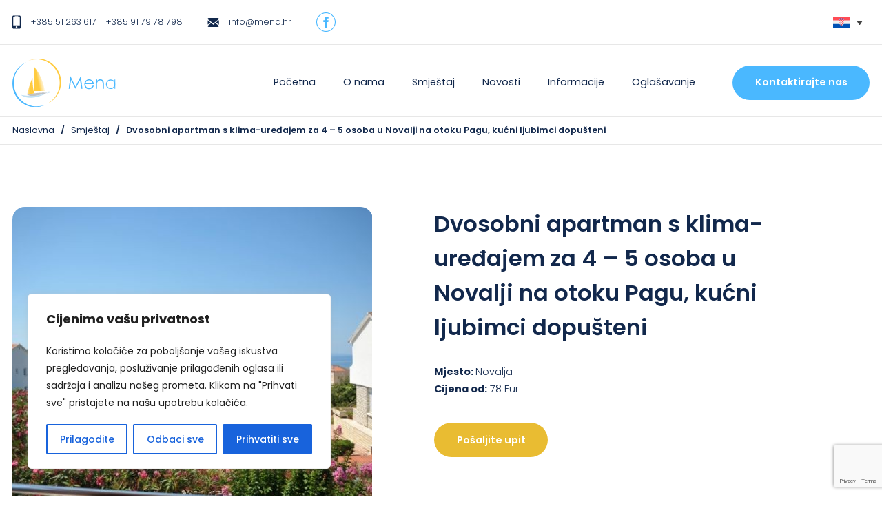

--- FILE ---
content_type: text/html; charset=UTF-8
request_url: https://apartman-hrvatska.com.hr/smjestajne_jedinice/dvosobni-apartman-s-klima-uredajem-za-4-5-osoba-u-novalji-na-otoku-pagu-kucni-ljubimci-dopusteni/
body_size: 104692
content:
<!DOCTYPE html>
<html lang="hr">
<head>
    <meta charset="UTF-8">
    <meta http-equiv="X-UA-Compatible" content="IE=edge">
    <meta name="viewport" content="width=device-width, initial-scale=1.0">
    <meta name="theme-color" content="#4ab8ff">
    <meta name="msapplication-navbutton-color" content="#4ab8ff">
    <meta name="apple-mobile-web-app-status-bar-style" content="#4ab8ff">
    <link rel="apple-touch-icon" sizes="180x180" href="https://apartman-hrvatska.com.hr/wp-content/themes/vdtheme/images/apple-touch-icon.png">
    <link rel="icon" type="image/png" sizes="32x32" href="https://apartman-hrvatska.com.hr/wp-content/themes/vdtheme/images/favicon-32x32.png">
    <link rel="shortcut icon" href="https://apartman-hrvatska.com.hr/wp-content/themes/vdtheme/images/favicon.png">
    <!--<meta name="description" content="Mena - oglašavanje turističkih kapaciteta - apartmani, sobe, hoteli, kuće za odmor, vile, kampovi, bungalovi"/>-->
    <!--<meta name="keywords" content="Mena - oglašavanje turističkih kapaciteta - apartmani, sobe, hoteli, kuće za odmor, vile, kampovi, bungalovi"/>-->
    <!-- google fonts -->
    <link rel="preconnect" href="https://fonts.googleapis.com">
    <link rel="preconnect" href="https://fonts.gstatic.com" crossorigin>
    <link href="https://fonts.googleapis.com/css2?family=Poppins:ital,wght@0,100;0,200;0,300;0,400;0,500;0,600;0,700;1,100;1,200;1,300;1,400;1,600;1,700&display=swap" rel="stylesheet"> 
    <!-- slick slide css -->
    <link rel="stylesheet" href="https://apartman-hrvatska.com.hr/wp-content/themes/vdtheme/js/slick/slick.css">
    <!-- gallery css -->
    <link rel="stylesheet" href="https://cdn.jsdelivr.net/npm/@fancyapps/ui@4.0/dist/fancybox.css">
    <!-- <link rel="stylesheet" href="https://apartman-hrvatska.com.hr/wp-content/themes/vdtheme/style.css"> -->
    <!-- Google tag (gtag.js) -->
    <script async src="https://www.googletagmanager.com/gtag/js?id=G-RP4XT9S3D8"></script>
    <script>
    window.dataLayer = window.dataLayer || [];
    function gtag(){dataLayer.push(arguments);}
    gtag('js', new Date());

    gtag('config', 'G-RP4XT9S3D8');
    </script>
    
    <title>Dvosobni apartman s klima-uređajem za 4 – 5 osoba u Novalji na otoku Pagu, kućni ljubimci dopušteni - Mena</title>
<link rel="alternate" hreflang="hr" href="https://apartman-hrvatska.com.hr/smjestajne_jedinice/dvosobni-apartman-s-klima-uredajem-za-4-5-osoba-u-novalji-na-otoku-pagu-kucni-ljubimci-dopusteni/" />
<link rel="alternate" hreflang="x-default" href="https://apartman-hrvatska.com.hr/smjestajne_jedinice/dvosobni-apartman-s-klima-uredajem-za-4-5-osoba-u-novalji-na-otoku-pagu-kucni-ljubimci-dopusteni/" />

		<!-- All in One SEO 4.9.3 - aioseo.com -->
	<meta name="robots" content="max-image-preview:large" />
	<link rel="canonical" href="https://apartman-hrvatska.com.hr/smjestajne_jedinice/dvosobni-apartman-s-klima-uredajem-za-4-5-osoba-u-novalji-na-otoku-pagu-kucni-ljubimci-dopusteni/" />
	<meta name="generator" content="All in One SEO (AIOSEO) 4.9.3" />
		<meta property="og:locale" content="hr_HR" />
		<meta property="og:site_name" content="Mena -" />
		<meta property="og:type" content="article" />
		<meta property="og:title" content="Dvosobni apartman s klima-uređajem za 4 – 5 osoba u Novalji na otoku Pagu, kućni ljubimci dopušteni - Mena" />
		<meta property="og:url" content="https://apartman-hrvatska.com.hr/smjestajne_jedinice/dvosobni-apartman-s-klima-uredajem-za-4-5-osoba-u-novalji-na-otoku-pagu-kucni-ljubimci-dopusteni/" />
		<meta property="og:image" content="https://apartman-hrvatska.com.hr/wp-content/uploads/2023/01/big_266321270602891584594832198_art_0581.jpg" />
		<meta property="og:image:secure_url" content="https://apartman-hrvatska.com.hr/wp-content/uploads/2023/01/big_266321270602891584594832198_art_0581.jpg" />
		<meta property="og:image:width" content="640" />
		<meta property="og:image:height" content="426" />
		<meta property="article:published_time" content="2023-01-02T07:38:05+00:00" />
		<meta property="article:modified_time" content="2023-01-02T07:38:05+00:00" />
		<meta name="twitter:card" content="summary_large_image" />
		<meta name="twitter:title" content="Dvosobni apartman s klima-uređajem za 4 – 5 osoba u Novalji na otoku Pagu, kućni ljubimci dopušteni - Mena" />
		<meta name="twitter:image" content="https://apartman-hrvatska.com.hr/wp-content/uploads/2023/01/big_266321270602891584594832198_art_0581.jpg" />
		<script type="application/ld+json" class="aioseo-schema">
			{"@context":"https:\/\/schema.org","@graph":[{"@type":"BreadcrumbList","@id":"https:\/\/apartman-hrvatska.com.hr\/smjestajne_jedinice\/dvosobni-apartman-s-klima-uredajem-za-4-5-osoba-u-novalji-na-otoku-pagu-kucni-ljubimci-dopusteni\/#breadcrumblist","itemListElement":[{"@type":"ListItem","@id":"https:\/\/apartman-hrvatska.com.hr#listItem","position":1,"name":"Home","item":"https:\/\/apartman-hrvatska.com.hr","nextItem":{"@type":"ListItem","@id":"https:\/\/apartman-hrvatska.com.hr\/smjestajne_jedinice\/#listItem","name":"Smje\u0161tajne jedinice"}},{"@type":"ListItem","@id":"https:\/\/apartman-hrvatska.com.hr\/smjestajne_jedinice\/#listItem","position":2,"name":"Smje\u0161tajne jedinice","item":"https:\/\/apartman-hrvatska.com.hr\/smjestajne_jedinice\/","nextItem":{"@type":"ListItem","@id":"https:\/\/apartman-hrvatska.com.hr\/mjesto\/licko-senjska-zupanija\/#listItem","name":"Li\u010dko - senjska \u017eupanija"},"previousItem":{"@type":"ListItem","@id":"https:\/\/apartman-hrvatska.com.hr#listItem","name":"Home"}},{"@type":"ListItem","@id":"https:\/\/apartman-hrvatska.com.hr\/mjesto\/licko-senjska-zupanija\/#listItem","position":3,"name":"Li\u010dko - senjska \u017eupanija","item":"https:\/\/apartman-hrvatska.com.hr\/mjesto\/licko-senjska-zupanija\/","nextItem":{"@type":"ListItem","@id":"https:\/\/apartman-hrvatska.com.hr\/mjesto\/novalja\/#listItem","name":"Novalja"},"previousItem":{"@type":"ListItem","@id":"https:\/\/apartman-hrvatska.com.hr\/smjestajne_jedinice\/#listItem","name":"Smje\u0161tajne jedinice"}},{"@type":"ListItem","@id":"https:\/\/apartman-hrvatska.com.hr\/mjesto\/novalja\/#listItem","position":4,"name":"Novalja","item":"https:\/\/apartman-hrvatska.com.hr\/mjesto\/novalja\/","nextItem":{"@type":"ListItem","@id":"https:\/\/apartman-hrvatska.com.hr\/smjestajne_jedinice\/dvosobni-apartman-s-klima-uredajem-za-4-5-osoba-u-novalji-na-otoku-pagu-kucni-ljubimci-dopusteni\/#listItem","name":"Dvosobni apartman s klima-ure\u0111ajem  za 4 &#8211; 5 osoba u Novalji na otoku Pagu, ku\u0107ni ljubimci dopu\u0161teni"},"previousItem":{"@type":"ListItem","@id":"https:\/\/apartman-hrvatska.com.hr\/mjesto\/licko-senjska-zupanija\/#listItem","name":"Li\u010dko - senjska \u017eupanija"}},{"@type":"ListItem","@id":"https:\/\/apartman-hrvatska.com.hr\/smjestajne_jedinice\/dvosobni-apartman-s-klima-uredajem-za-4-5-osoba-u-novalji-na-otoku-pagu-kucni-ljubimci-dopusteni\/#listItem","position":5,"name":"Dvosobni apartman s klima-ure\u0111ajem  za 4 &#8211; 5 osoba u Novalji na otoku Pagu, ku\u0107ni ljubimci dopu\u0161teni","previousItem":{"@type":"ListItem","@id":"https:\/\/apartman-hrvatska.com.hr\/mjesto\/novalja\/#listItem","name":"Novalja"}}]},{"@type":"Organization","@id":"https:\/\/apartman-hrvatska.com.hr\/#organization","name":"Mena","url":"https:\/\/apartman-hrvatska.com.hr\/"},{"@type":"WebPage","@id":"https:\/\/apartman-hrvatska.com.hr\/smjestajne_jedinice\/dvosobni-apartman-s-klima-uredajem-za-4-5-osoba-u-novalji-na-otoku-pagu-kucni-ljubimci-dopusteni\/#webpage","url":"https:\/\/apartman-hrvatska.com.hr\/smjestajne_jedinice\/dvosobni-apartman-s-klima-uredajem-za-4-5-osoba-u-novalji-na-otoku-pagu-kucni-ljubimci-dopusteni\/","name":"Dvosobni apartman s klima-ure\u0111ajem za 4 \u2013 5 osoba u Novalji na otoku Pagu, ku\u0107ni ljubimci dopu\u0161teni - Mena","inLanguage":"hr","isPartOf":{"@id":"https:\/\/apartman-hrvatska.com.hr\/#website"},"breadcrumb":{"@id":"https:\/\/apartman-hrvatska.com.hr\/smjestajne_jedinice\/dvosobni-apartman-s-klima-uredajem-za-4-5-osoba-u-novalji-na-otoku-pagu-kucni-ljubimci-dopusteni\/#breadcrumblist"},"image":{"@type":"ImageObject","url":"https:\/\/apartman-hrvatska.com.hr\/wp-content\/uploads\/2023\/01\/big_266321270602891584594832198_art_0581.jpg","@id":"https:\/\/apartman-hrvatska.com.hr\/smjestajne_jedinice\/dvosobni-apartman-s-klima-uredajem-za-4-5-osoba-u-novalji-na-otoku-pagu-kucni-ljubimci-dopusteni\/#mainImage","width":640,"height":426},"primaryImageOfPage":{"@id":"https:\/\/apartman-hrvatska.com.hr\/smjestajne_jedinice\/dvosobni-apartman-s-klima-uredajem-za-4-5-osoba-u-novalji-na-otoku-pagu-kucni-ljubimci-dopusteni\/#mainImage"},"datePublished":"2023-01-02T08:38:05+01:00","dateModified":"2023-01-02T08:38:05+01:00"},{"@type":"WebSite","@id":"https:\/\/apartman-hrvatska.com.hr\/#website","url":"https:\/\/apartman-hrvatska.com.hr\/","name":"Mena","inLanguage":"hr","publisher":{"@id":"https:\/\/apartman-hrvatska.com.hr\/#organization"}}]}
		</script>
		<!-- All in One SEO -->

<link rel="alternate" title="oEmbed (JSON)" type="application/json+oembed" href="https://apartman-hrvatska.com.hr/wp-json/oembed/1.0/embed?url=https%3A%2F%2Fapartman-hrvatska.com.hr%2Fsmjestajne_jedinice%2Fdvosobni-apartman-s-klima-uredajem-za-4-5-osoba-u-novalji-na-otoku-pagu-kucni-ljubimci-dopusteni%2F" />
<link rel="alternate" title="oEmbed (XML)" type="text/xml+oembed" href="https://apartman-hrvatska.com.hr/wp-json/oembed/1.0/embed?url=https%3A%2F%2Fapartman-hrvatska.com.hr%2Fsmjestajne_jedinice%2Fdvosobni-apartman-s-klima-uredajem-za-4-5-osoba-u-novalji-na-otoku-pagu-kucni-ljubimci-dopusteni%2F&#038;format=xml" />
<style id='wp-img-auto-sizes-contain-inline-css'>
img:is([sizes=auto i],[sizes^="auto," i]){contain-intrinsic-size:3000px 1500px}
/*# sourceURL=wp-img-auto-sizes-contain-inline-css */
</style>
<style id='wp-emoji-styles-inline-css'>

	img.wp-smiley, img.emoji {
		display: inline !important;
		border: none !important;
		box-shadow: none !important;
		height: 1em !important;
		width: 1em !important;
		margin: 0 0.07em !important;
		vertical-align: -0.1em !important;
		background: none !important;
		padding: 0 !important;
	}
/*# sourceURL=wp-emoji-styles-inline-css */
</style>
<link rel='stylesheet' id='wp-block-library-css' href='https://apartman-hrvatska.com.hr/wp-includes/css/dist/block-library/style.min.css?ver=d46b907327625f3e6aa1940dbada63a9' media='all' />
<style id='global-styles-inline-css'>
:root{--wp--preset--aspect-ratio--square: 1;--wp--preset--aspect-ratio--4-3: 4/3;--wp--preset--aspect-ratio--3-4: 3/4;--wp--preset--aspect-ratio--3-2: 3/2;--wp--preset--aspect-ratio--2-3: 2/3;--wp--preset--aspect-ratio--16-9: 16/9;--wp--preset--aspect-ratio--9-16: 9/16;--wp--preset--color--black: #000000;--wp--preset--color--cyan-bluish-gray: #abb8c3;--wp--preset--color--white: #ffffff;--wp--preset--color--pale-pink: #f78da7;--wp--preset--color--vivid-red: #cf2e2e;--wp--preset--color--luminous-vivid-orange: #ff6900;--wp--preset--color--luminous-vivid-amber: #fcb900;--wp--preset--color--light-green-cyan: #7bdcb5;--wp--preset--color--vivid-green-cyan: #00d084;--wp--preset--color--pale-cyan-blue: #8ed1fc;--wp--preset--color--vivid-cyan-blue: #0693e3;--wp--preset--color--vivid-purple: #9b51e0;--wp--preset--gradient--vivid-cyan-blue-to-vivid-purple: linear-gradient(135deg,rgb(6,147,227) 0%,rgb(155,81,224) 100%);--wp--preset--gradient--light-green-cyan-to-vivid-green-cyan: linear-gradient(135deg,rgb(122,220,180) 0%,rgb(0,208,130) 100%);--wp--preset--gradient--luminous-vivid-amber-to-luminous-vivid-orange: linear-gradient(135deg,rgb(252,185,0) 0%,rgb(255,105,0) 100%);--wp--preset--gradient--luminous-vivid-orange-to-vivid-red: linear-gradient(135deg,rgb(255,105,0) 0%,rgb(207,46,46) 100%);--wp--preset--gradient--very-light-gray-to-cyan-bluish-gray: linear-gradient(135deg,rgb(238,238,238) 0%,rgb(169,184,195) 100%);--wp--preset--gradient--cool-to-warm-spectrum: linear-gradient(135deg,rgb(74,234,220) 0%,rgb(151,120,209) 20%,rgb(207,42,186) 40%,rgb(238,44,130) 60%,rgb(251,105,98) 80%,rgb(254,248,76) 100%);--wp--preset--gradient--blush-light-purple: linear-gradient(135deg,rgb(255,206,236) 0%,rgb(152,150,240) 100%);--wp--preset--gradient--blush-bordeaux: linear-gradient(135deg,rgb(254,205,165) 0%,rgb(254,45,45) 50%,rgb(107,0,62) 100%);--wp--preset--gradient--luminous-dusk: linear-gradient(135deg,rgb(255,203,112) 0%,rgb(199,81,192) 50%,rgb(65,88,208) 100%);--wp--preset--gradient--pale-ocean: linear-gradient(135deg,rgb(255,245,203) 0%,rgb(182,227,212) 50%,rgb(51,167,181) 100%);--wp--preset--gradient--electric-grass: linear-gradient(135deg,rgb(202,248,128) 0%,rgb(113,206,126) 100%);--wp--preset--gradient--midnight: linear-gradient(135deg,rgb(2,3,129) 0%,rgb(40,116,252) 100%);--wp--preset--font-size--small: 13px;--wp--preset--font-size--medium: 20px;--wp--preset--font-size--large: 36px;--wp--preset--font-size--x-large: 42px;--wp--preset--spacing--20: 0.44rem;--wp--preset--spacing--30: 0.67rem;--wp--preset--spacing--40: 1rem;--wp--preset--spacing--50: 1.5rem;--wp--preset--spacing--60: 2.25rem;--wp--preset--spacing--70: 3.38rem;--wp--preset--spacing--80: 5.06rem;--wp--preset--shadow--natural: 6px 6px 9px rgba(0, 0, 0, 0.2);--wp--preset--shadow--deep: 12px 12px 50px rgba(0, 0, 0, 0.4);--wp--preset--shadow--sharp: 6px 6px 0px rgba(0, 0, 0, 0.2);--wp--preset--shadow--outlined: 6px 6px 0px -3px rgb(255, 255, 255), 6px 6px rgb(0, 0, 0);--wp--preset--shadow--crisp: 6px 6px 0px rgb(0, 0, 0);}:where(.is-layout-flex){gap: 0.5em;}:where(.is-layout-grid){gap: 0.5em;}body .is-layout-flex{display: flex;}.is-layout-flex{flex-wrap: wrap;align-items: center;}.is-layout-flex > :is(*, div){margin: 0;}body .is-layout-grid{display: grid;}.is-layout-grid > :is(*, div){margin: 0;}:where(.wp-block-columns.is-layout-flex){gap: 2em;}:where(.wp-block-columns.is-layout-grid){gap: 2em;}:where(.wp-block-post-template.is-layout-flex){gap: 1.25em;}:where(.wp-block-post-template.is-layout-grid){gap: 1.25em;}.has-black-color{color: var(--wp--preset--color--black) !important;}.has-cyan-bluish-gray-color{color: var(--wp--preset--color--cyan-bluish-gray) !important;}.has-white-color{color: var(--wp--preset--color--white) !important;}.has-pale-pink-color{color: var(--wp--preset--color--pale-pink) !important;}.has-vivid-red-color{color: var(--wp--preset--color--vivid-red) !important;}.has-luminous-vivid-orange-color{color: var(--wp--preset--color--luminous-vivid-orange) !important;}.has-luminous-vivid-amber-color{color: var(--wp--preset--color--luminous-vivid-amber) !important;}.has-light-green-cyan-color{color: var(--wp--preset--color--light-green-cyan) !important;}.has-vivid-green-cyan-color{color: var(--wp--preset--color--vivid-green-cyan) !important;}.has-pale-cyan-blue-color{color: var(--wp--preset--color--pale-cyan-blue) !important;}.has-vivid-cyan-blue-color{color: var(--wp--preset--color--vivid-cyan-blue) !important;}.has-vivid-purple-color{color: var(--wp--preset--color--vivid-purple) !important;}.has-black-background-color{background-color: var(--wp--preset--color--black) !important;}.has-cyan-bluish-gray-background-color{background-color: var(--wp--preset--color--cyan-bluish-gray) !important;}.has-white-background-color{background-color: var(--wp--preset--color--white) !important;}.has-pale-pink-background-color{background-color: var(--wp--preset--color--pale-pink) !important;}.has-vivid-red-background-color{background-color: var(--wp--preset--color--vivid-red) !important;}.has-luminous-vivid-orange-background-color{background-color: var(--wp--preset--color--luminous-vivid-orange) !important;}.has-luminous-vivid-amber-background-color{background-color: var(--wp--preset--color--luminous-vivid-amber) !important;}.has-light-green-cyan-background-color{background-color: var(--wp--preset--color--light-green-cyan) !important;}.has-vivid-green-cyan-background-color{background-color: var(--wp--preset--color--vivid-green-cyan) !important;}.has-pale-cyan-blue-background-color{background-color: var(--wp--preset--color--pale-cyan-blue) !important;}.has-vivid-cyan-blue-background-color{background-color: var(--wp--preset--color--vivid-cyan-blue) !important;}.has-vivid-purple-background-color{background-color: var(--wp--preset--color--vivid-purple) !important;}.has-black-border-color{border-color: var(--wp--preset--color--black) !important;}.has-cyan-bluish-gray-border-color{border-color: var(--wp--preset--color--cyan-bluish-gray) !important;}.has-white-border-color{border-color: var(--wp--preset--color--white) !important;}.has-pale-pink-border-color{border-color: var(--wp--preset--color--pale-pink) !important;}.has-vivid-red-border-color{border-color: var(--wp--preset--color--vivid-red) !important;}.has-luminous-vivid-orange-border-color{border-color: var(--wp--preset--color--luminous-vivid-orange) !important;}.has-luminous-vivid-amber-border-color{border-color: var(--wp--preset--color--luminous-vivid-amber) !important;}.has-light-green-cyan-border-color{border-color: var(--wp--preset--color--light-green-cyan) !important;}.has-vivid-green-cyan-border-color{border-color: var(--wp--preset--color--vivid-green-cyan) !important;}.has-pale-cyan-blue-border-color{border-color: var(--wp--preset--color--pale-cyan-blue) !important;}.has-vivid-cyan-blue-border-color{border-color: var(--wp--preset--color--vivid-cyan-blue) !important;}.has-vivid-purple-border-color{border-color: var(--wp--preset--color--vivid-purple) !important;}.has-vivid-cyan-blue-to-vivid-purple-gradient-background{background: var(--wp--preset--gradient--vivid-cyan-blue-to-vivid-purple) !important;}.has-light-green-cyan-to-vivid-green-cyan-gradient-background{background: var(--wp--preset--gradient--light-green-cyan-to-vivid-green-cyan) !important;}.has-luminous-vivid-amber-to-luminous-vivid-orange-gradient-background{background: var(--wp--preset--gradient--luminous-vivid-amber-to-luminous-vivid-orange) !important;}.has-luminous-vivid-orange-to-vivid-red-gradient-background{background: var(--wp--preset--gradient--luminous-vivid-orange-to-vivid-red) !important;}.has-very-light-gray-to-cyan-bluish-gray-gradient-background{background: var(--wp--preset--gradient--very-light-gray-to-cyan-bluish-gray) !important;}.has-cool-to-warm-spectrum-gradient-background{background: var(--wp--preset--gradient--cool-to-warm-spectrum) !important;}.has-blush-light-purple-gradient-background{background: var(--wp--preset--gradient--blush-light-purple) !important;}.has-blush-bordeaux-gradient-background{background: var(--wp--preset--gradient--blush-bordeaux) !important;}.has-luminous-dusk-gradient-background{background: var(--wp--preset--gradient--luminous-dusk) !important;}.has-pale-ocean-gradient-background{background: var(--wp--preset--gradient--pale-ocean) !important;}.has-electric-grass-gradient-background{background: var(--wp--preset--gradient--electric-grass) !important;}.has-midnight-gradient-background{background: var(--wp--preset--gradient--midnight) !important;}.has-small-font-size{font-size: var(--wp--preset--font-size--small) !important;}.has-medium-font-size{font-size: var(--wp--preset--font-size--medium) !important;}.has-large-font-size{font-size: var(--wp--preset--font-size--large) !important;}.has-x-large-font-size{font-size: var(--wp--preset--font-size--x-large) !important;}
/*# sourceURL=global-styles-inline-css */
</style>

<style id='classic-theme-styles-inline-css'>
/*! This file is auto-generated */
.wp-block-button__link{color:#fff;background-color:#32373c;border-radius:9999px;box-shadow:none;text-decoration:none;padding:calc(.667em + 2px) calc(1.333em + 2px);font-size:1.125em}.wp-block-file__button{background:#32373c;color:#fff;text-decoration:none}
/*# sourceURL=/wp-includes/css/classic-themes.min.css */
</style>
<link rel='stylesheet' id='contact-form-7-css' href='https://apartman-hrvatska.com.hr/wp-content/plugins/contact-form-7/includes/css/styles.css?ver=6.1.4' media='all' />
<link rel='stylesheet' id='wpml-legacy-dropdown-0-css' href='https://apartman-hrvatska.com.hr/wp-content/plugins/sitepress-multilingual-cms/templates/language-switchers/legacy-dropdown/style.min.css?ver=1' media='all' />
<link rel='stylesheet' id='vdtheme-style-css' href='https://apartman-hrvatska.com.hr/wp-content/themes/vdtheme/style.css?ver=1.0.0' media='all' />
<script id="wpml-cookie-js-extra">
var wpml_cookies = {"wp-wpml_current_language":{"value":"hr","expires":1,"path":"/"}};
var wpml_cookies = {"wp-wpml_current_language":{"value":"hr","expires":1,"path":"/"}};
//# sourceURL=wpml-cookie-js-extra
</script>
<script src="https://apartman-hrvatska.com.hr/wp-content/plugins/sitepress-multilingual-cms/res/js/cookies/language-cookie.js?ver=486900" id="wpml-cookie-js" defer data-wp-strategy="defer"></script>
<script id="cookie-law-info-js-extra">
var _ckyConfig = {"_ipData":[],"_assetsURL":"https://apartman-hrvatska.com.hr/wp-content/plugins/cookie-law-info/lite/frontend/images/","_publicURL":"https://apartman-hrvatska.com.hr","_expiry":"365","_categories":[{"name":"Potrebni kola\u010di\u0107i","slug":"necessary","isNecessary":true,"ccpaDoNotSell":true,"cookies":[],"active":true,"defaultConsent":{"gdpr":true,"ccpa":true}},{"name":"Funkcionalni kola\u010di\u0107i","slug":"functional","isNecessary":false,"ccpaDoNotSell":true,"cookies":[],"active":true,"defaultConsent":{"gdpr":false,"ccpa":false}},{"name":"Analiti\u010dki kola\u010di\u0107i","slug":"analytics","isNecessary":false,"ccpaDoNotSell":true,"cookies":[],"active":true,"defaultConsent":{"gdpr":false,"ccpa":false}},{"name":"Kola\u010di\u0107i izvedbe","slug":"performance","isNecessary":false,"ccpaDoNotSell":true,"cookies":[],"active":true,"defaultConsent":{"gdpr":false,"ccpa":false}},{"name":"Ogla\u0161ava\u010dki kola\u010di\u0107i","slug":"advertisement","isNecessary":false,"ccpaDoNotSell":true,"cookies":[],"active":true,"defaultConsent":{"gdpr":false,"ccpa":false}}],"_activeLaw":"gdpr","_rootDomain":"","_block":"1","_showBanner":"1","_bannerConfig":{"settings":{"type":"box","preferenceCenterType":"popup","position":"bottom-left","applicableLaw":"gdpr"},"behaviours":{"reloadBannerOnAccept":false,"loadAnalyticsByDefault":false,"animations":{"onLoad":"animate","onHide":"sticky"}},"config":{"revisitConsent":{"status":true,"tag":"revisit-consent","position":"bottom-left","meta":{"url":"#"},"styles":{"background-color":"#0056A7"},"elements":{"title":{"type":"text","tag":"revisit-consent-title","status":true,"styles":{"color":"#0056a7"}}}},"preferenceCenter":{"toggle":{"status":true,"tag":"detail-category-toggle","type":"toggle","states":{"active":{"styles":{"background-color":"#1863DC"}},"inactive":{"styles":{"background-color":"#D0D5D2"}}}}},"categoryPreview":{"status":false,"toggle":{"status":true,"tag":"detail-category-preview-toggle","type":"toggle","states":{"active":{"styles":{"background-color":"#1863DC"}},"inactive":{"styles":{"background-color":"#D0D5D2"}}}}},"videoPlaceholder":{"status":true,"styles":{"background-color":"#000000","border-color":"#000000","color":"#ffffff"}},"readMore":{"status":false,"tag":"readmore-button","type":"link","meta":{"noFollow":true,"newTab":true},"styles":{"color":"#1863DC","background-color":"transparent","border-color":"transparent"}},"showMore":{"status":true,"tag":"show-desc-button","type":"button","styles":{"color":"#1863DC"}},"showLess":{"status":true,"tag":"hide-desc-button","type":"button","styles":{"color":"#1863DC"}},"alwaysActive":{"status":true,"tag":"always-active","styles":{"color":"#008000"}},"manualLinks":{"status":true,"tag":"manual-links","type":"link","styles":{"color":"#1863DC"}},"auditTable":{"status":true},"optOption":{"status":true,"toggle":{"status":true,"tag":"optout-option-toggle","type":"toggle","states":{"active":{"styles":{"background-color":"#1863dc"}},"inactive":{"styles":{"background-color":"#FFFFFF"}}}}}}},"_version":"3.3.9.1","_logConsent":"1","_tags":[{"tag":"accept-button","styles":{"color":"#FFFFFF","background-color":"#1863DC","border-color":"#1863DC"}},{"tag":"reject-button","styles":{"color":"#1863DC","background-color":"transparent","border-color":"#1863DC"}},{"tag":"settings-button","styles":{"color":"#1863DC","background-color":"transparent","border-color":"#1863DC"}},{"tag":"readmore-button","styles":{"color":"#1863DC","background-color":"transparent","border-color":"transparent"}},{"tag":"donotsell-button","styles":{"color":"#1863DC","background-color":"transparent","border-color":"transparent"}},{"tag":"show-desc-button","styles":{"color":"#1863DC"}},{"tag":"hide-desc-button","styles":{"color":"#1863DC"}},{"tag":"cky-always-active","styles":[]},{"tag":"cky-link","styles":[]},{"tag":"accept-button","styles":{"color":"#FFFFFF","background-color":"#1863DC","border-color":"#1863DC"}},{"tag":"revisit-consent","styles":{"background-color":"#0056A7"}}],"_shortCodes":[{"key":"cky_readmore","content":"\u003Ca href=\"#\" class=\"cky-policy\" aria-label=\"Politika kola\u010di\u0107a\" target=\"_blank\" rel=\"noopener\" data-cky-tag=\"readmore-button\"\u003EPolitika kola\u010di\u0107a\u003C/a\u003E","tag":"readmore-button","status":false,"attributes":{"rel":"nofollow","target":"_blank"}},{"key":"cky_show_desc","content":"\u003Cbutton class=\"cky-show-desc-btn\" data-cky-tag=\"show-desc-button\" aria-label=\"Prika\u017ei vi\u0161e\"\u003EPrika\u017ei vi\u0161e\u003C/button\u003E","tag":"show-desc-button","status":true,"attributes":[]},{"key":"cky_hide_desc","content":"\u003Cbutton class=\"cky-show-desc-btn\" data-cky-tag=\"hide-desc-button\" aria-label=\"Prika\u017ei manje\"\u003EPrika\u017ei manje\u003C/button\u003E","tag":"hide-desc-button","status":true,"attributes":[]},{"key":"cky_optout_show_desc","content":"[cky_optout_show_desc]","tag":"optout-show-desc-button","status":true,"attributes":[]},{"key":"cky_optout_hide_desc","content":"[cky_optout_hide_desc]","tag":"optout-hide-desc-button","status":true,"attributes":[]},{"key":"cky_category_toggle_label","content":"[cky_{{status}}_category_label] [cky_preference_{{category_slug}}_title]","tag":"","status":true,"attributes":[]},{"key":"cky_enable_category_label","content":"Enable","tag":"","status":true,"attributes":[]},{"key":"cky_disable_category_label","content":"Disable","tag":"","status":true,"attributes":[]},{"key":"cky_video_placeholder","content":"\u003Cdiv class=\"video-placeholder-normal\" data-cky-tag=\"video-placeholder\" id=\"[UNIQUEID]\"\u003E\u003Cp class=\"video-placeholder-text-normal\" data-cky-tag=\"placeholder-title\"\u003EMolimo prihvatite kola\u010di\u0107e za pristup ovom sadr\u017eaju\u003C/p\u003E\u003C/div\u003E","tag":"","status":true,"attributes":[]},{"key":"cky_enable_optout_label","content":"Enable","tag":"","status":true,"attributes":[]},{"key":"cky_disable_optout_label","content":"Disable","tag":"","status":true,"attributes":[]},{"key":"cky_optout_toggle_label","content":"[cky_{{status}}_optout_label] [cky_optout_option_title]","tag":"","status":true,"attributes":[]},{"key":"cky_optout_option_title","content":"Do Not Sell or Share My Personal Information","tag":"","status":true,"attributes":[]},{"key":"cky_optout_close_label","content":"Close","tag":"","status":true,"attributes":[]},{"key":"cky_preference_close_label","content":"Close","tag":"","status":true,"attributes":[]}],"_rtl":"","_language":"hr","_providersToBlock":[]};
var _ckyStyles = {"css":".cky-overlay{background: #000000; opacity: 0.4; position: fixed; top: 0; left: 0; width: 100%; height: 100%; z-index: 99999999;}.cky-hide{display: none;}.cky-btn-revisit-wrapper{display: flex; align-items: center; justify-content: center; background: #0056a7; width: 45px; height: 45px; border-radius: 50%; position: fixed; z-index: 999999; cursor: pointer;}.cky-revisit-bottom-left{bottom: 15px; left: 15px;}.cky-revisit-bottom-right{bottom: 15px; right: 15px;}.cky-btn-revisit-wrapper .cky-btn-revisit{display: flex; align-items: center; justify-content: center; background: none; border: none; cursor: pointer; position: relative; margin: 0; padding: 0;}.cky-btn-revisit-wrapper .cky-btn-revisit img{max-width: fit-content; margin: 0; height: 30px; width: 30px;}.cky-revisit-bottom-left:hover::before{content: attr(data-tooltip); position: absolute; background: #4e4b66; color: #ffffff; left: calc(100% + 7px); font-size: 12px; line-height: 16px; width: max-content; padding: 4px 8px; border-radius: 4px;}.cky-revisit-bottom-left:hover::after{position: absolute; content: \"\"; border: 5px solid transparent; left: calc(100% + 2px); border-left-width: 0; border-right-color: #4e4b66;}.cky-revisit-bottom-right:hover::before{content: attr(data-tooltip); position: absolute; background: #4e4b66; color: #ffffff; right: calc(100% + 7px); font-size: 12px; line-height: 16px; width: max-content; padding: 4px 8px; border-radius: 4px;}.cky-revisit-bottom-right:hover::after{position: absolute; content: \"\"; border: 5px solid transparent; right: calc(100% + 2px); border-right-width: 0; border-left-color: #4e4b66;}.cky-revisit-hide{display: none;}.cky-consent-container{position: fixed; width: 440px; box-sizing: border-box; z-index: 9999999; border-radius: 6px;}.cky-consent-container .cky-consent-bar{background: #ffffff; border: 1px solid; padding: 20px 26px; box-shadow: 0 -1px 10px 0 #acabab4d; border-radius: 6px;}.cky-box-bottom-left{bottom: 40px; left: 40px;}.cky-box-bottom-right{bottom: 40px; right: 40px;}.cky-box-top-left{top: 40px; left: 40px;}.cky-box-top-right{top: 40px; right: 40px;}.cky-custom-brand-logo-wrapper .cky-custom-brand-logo{width: 100px; height: auto; margin: 0 0 12px 0;}.cky-notice .cky-title{color: #212121; font-weight: 700; font-size: 18px; line-height: 24px; margin: 0 0 12px 0;}.cky-notice-des *,.cky-preference-content-wrapper *,.cky-accordion-header-des *,.cky-gpc-wrapper .cky-gpc-desc *{font-size: 14px;}.cky-notice-des{color: #212121; font-size: 14px; line-height: 24px; font-weight: 400;}.cky-notice-des img{height: 25px; width: 25px;}.cky-consent-bar .cky-notice-des p,.cky-gpc-wrapper .cky-gpc-desc p,.cky-preference-body-wrapper .cky-preference-content-wrapper p,.cky-accordion-header-wrapper .cky-accordion-header-des p,.cky-cookie-des-table li div:last-child p{color: inherit; margin-top: 0; overflow-wrap: break-word;}.cky-notice-des P:last-child,.cky-preference-content-wrapper p:last-child,.cky-cookie-des-table li div:last-child p:last-child,.cky-gpc-wrapper .cky-gpc-desc p:last-child{margin-bottom: 0;}.cky-notice-des a.cky-policy,.cky-notice-des button.cky-policy{font-size: 14px; color: #1863dc; white-space: nowrap; cursor: pointer; background: transparent; border: 1px solid; text-decoration: underline;}.cky-notice-des button.cky-policy{padding: 0;}.cky-notice-des a.cky-policy:focus-visible,.cky-notice-des button.cky-policy:focus-visible,.cky-preference-content-wrapper .cky-show-desc-btn:focus-visible,.cky-accordion-header .cky-accordion-btn:focus-visible,.cky-preference-header .cky-btn-close:focus-visible,.cky-switch input[type=\"checkbox\"]:focus-visible,.cky-footer-wrapper a:focus-visible,.cky-btn:focus-visible{outline: 2px solid #1863dc; outline-offset: 2px;}.cky-btn:focus:not(:focus-visible),.cky-accordion-header .cky-accordion-btn:focus:not(:focus-visible),.cky-preference-content-wrapper .cky-show-desc-btn:focus:not(:focus-visible),.cky-btn-revisit-wrapper .cky-btn-revisit:focus:not(:focus-visible),.cky-preference-header .cky-btn-close:focus:not(:focus-visible),.cky-consent-bar .cky-banner-btn-close:focus:not(:focus-visible){outline: 0;}button.cky-show-desc-btn:not(:hover):not(:active){color: #1863dc; background: transparent;}button.cky-accordion-btn:not(:hover):not(:active),button.cky-banner-btn-close:not(:hover):not(:active),button.cky-btn-revisit:not(:hover):not(:active),button.cky-btn-close:not(:hover):not(:active){background: transparent;}.cky-consent-bar button:hover,.cky-modal.cky-modal-open button:hover,.cky-consent-bar button:focus,.cky-modal.cky-modal-open button:focus{text-decoration: none;}.cky-notice-btn-wrapper{display: flex; justify-content: flex-start; align-items: center; flex-wrap: wrap; margin-top: 16px;}.cky-notice-btn-wrapper .cky-btn{text-shadow: none; box-shadow: none;}.cky-btn{flex: auto; max-width: 100%; font-size: 14px; font-family: inherit; line-height: 24px; padding: 8px; font-weight: 500; margin: 0 8px 0 0; border-radius: 2px; cursor: pointer; text-align: center; text-transform: none; min-height: 0;}.cky-btn:hover{opacity: 0.8;}.cky-btn-customize{color: #1863dc; background: transparent; border: 2px solid #1863dc;}.cky-btn-reject{color: #1863dc; background: transparent; border: 2px solid #1863dc;}.cky-btn-accept{background: #1863dc; color: #ffffff; border: 2px solid #1863dc;}.cky-btn:last-child{margin-right: 0;}@media (max-width: 576px){.cky-box-bottom-left{bottom: 0; left: 0;}.cky-box-bottom-right{bottom: 0; right: 0;}.cky-box-top-left{top: 0; left: 0;}.cky-box-top-right{top: 0; right: 0;}}@media (max-width: 440px){.cky-box-bottom-left, .cky-box-bottom-right, .cky-box-top-left, .cky-box-top-right{width: 100%; max-width: 100%;}.cky-consent-container .cky-consent-bar{padding: 20px 0;}.cky-custom-brand-logo-wrapper, .cky-notice .cky-title, .cky-notice-des, .cky-notice-btn-wrapper{padding: 0 24px;}.cky-notice-des{max-height: 40vh; overflow-y: scroll;}.cky-notice-btn-wrapper{flex-direction: column; margin-top: 0;}.cky-btn{width: 100%; margin: 10px 0 0 0;}.cky-notice-btn-wrapper .cky-btn-customize{order: 2;}.cky-notice-btn-wrapper .cky-btn-reject{order: 3;}.cky-notice-btn-wrapper .cky-btn-accept{order: 1; margin-top: 16px;}}@media (max-width: 352px){.cky-notice .cky-title{font-size: 16px;}.cky-notice-des *{font-size: 12px;}.cky-notice-des, .cky-btn{font-size: 12px;}}.cky-modal.cky-modal-open{display: flex; visibility: visible; -webkit-transform: translate(-50%, -50%); -moz-transform: translate(-50%, -50%); -ms-transform: translate(-50%, -50%); -o-transform: translate(-50%, -50%); transform: translate(-50%, -50%); top: 50%; left: 50%; transition: all 1s ease;}.cky-modal{box-shadow: 0 32px 68px rgba(0, 0, 0, 0.3); margin: 0 auto; position: fixed; max-width: 100%; background: #ffffff; top: 50%; box-sizing: border-box; border-radius: 6px; z-index: 999999999; color: #212121; -webkit-transform: translate(-50%, 100%); -moz-transform: translate(-50%, 100%); -ms-transform: translate(-50%, 100%); -o-transform: translate(-50%, 100%); transform: translate(-50%, 100%); visibility: hidden; transition: all 0s ease;}.cky-preference-center{max-height: 79vh; overflow: hidden; width: 845px; overflow: hidden; flex: 1 1 0; display: flex; flex-direction: column; border-radius: 6px;}.cky-preference-header{display: flex; align-items: center; justify-content: space-between; padding: 22px 24px; border-bottom: 1px solid;}.cky-preference-header .cky-preference-title{font-size: 18px; font-weight: 700; line-height: 24px;}.cky-preference-header .cky-btn-close{margin: 0; cursor: pointer; vertical-align: middle; padding: 0; background: none; border: none; width: auto; height: auto; min-height: 0; line-height: 0; text-shadow: none; box-shadow: none;}.cky-preference-header .cky-btn-close img{margin: 0; height: 10px; width: 10px;}.cky-preference-body-wrapper{padding: 0 24px; flex: 1; overflow: auto; box-sizing: border-box;}.cky-preference-content-wrapper,.cky-gpc-wrapper .cky-gpc-desc{font-size: 14px; line-height: 24px; font-weight: 400; padding: 12px 0;}.cky-preference-content-wrapper{border-bottom: 1px solid;}.cky-preference-content-wrapper img{height: 25px; width: 25px;}.cky-preference-content-wrapper .cky-show-desc-btn{font-size: 14px; font-family: inherit; color: #1863dc; text-decoration: none; line-height: 24px; padding: 0; margin: 0; white-space: nowrap; cursor: pointer; background: transparent; border-color: transparent; text-transform: none; min-height: 0; text-shadow: none; box-shadow: none;}.cky-accordion-wrapper{margin-bottom: 10px;}.cky-accordion{border-bottom: 1px solid;}.cky-accordion:last-child{border-bottom: none;}.cky-accordion .cky-accordion-item{display: flex; margin-top: 10px;}.cky-accordion .cky-accordion-body{display: none;}.cky-accordion.cky-accordion-active .cky-accordion-body{display: block; padding: 0 22px; margin-bottom: 16px;}.cky-accordion-header-wrapper{cursor: pointer; width: 100%;}.cky-accordion-item .cky-accordion-header{display: flex; justify-content: space-between; align-items: center;}.cky-accordion-header .cky-accordion-btn{font-size: 16px; font-family: inherit; color: #212121; line-height: 24px; background: none; border: none; font-weight: 700; padding: 0; margin: 0; cursor: pointer; text-transform: none; min-height: 0; text-shadow: none; box-shadow: none;}.cky-accordion-header .cky-always-active{color: #008000; font-weight: 600; line-height: 24px; font-size: 14px;}.cky-accordion-header-des{font-size: 14px; line-height: 24px; margin: 10px 0 16px 0;}.cky-accordion-chevron{margin-right: 22px; position: relative; cursor: pointer;}.cky-accordion-chevron-hide{display: none;}.cky-accordion .cky-accordion-chevron i::before{content: \"\"; position: absolute; border-right: 1.4px solid; border-bottom: 1.4px solid; border-color: inherit; height: 6px; width: 6px; -webkit-transform: rotate(-45deg); -moz-transform: rotate(-45deg); -ms-transform: rotate(-45deg); -o-transform: rotate(-45deg); transform: rotate(-45deg); transition: all 0.2s ease-in-out; top: 8px;}.cky-accordion.cky-accordion-active .cky-accordion-chevron i::before{-webkit-transform: rotate(45deg); -moz-transform: rotate(45deg); -ms-transform: rotate(45deg); -o-transform: rotate(45deg); transform: rotate(45deg);}.cky-audit-table{background: #f4f4f4; border-radius: 6px;}.cky-audit-table .cky-empty-cookies-text{color: inherit; font-size: 12px; line-height: 24px; margin: 0; padding: 10px;}.cky-audit-table .cky-cookie-des-table{font-size: 12px; line-height: 24px; font-weight: normal; padding: 15px 10px; border-bottom: 1px solid; border-bottom-color: inherit; margin: 0;}.cky-audit-table .cky-cookie-des-table:last-child{border-bottom: none;}.cky-audit-table .cky-cookie-des-table li{list-style-type: none; display: flex; padding: 3px 0;}.cky-audit-table .cky-cookie-des-table li:first-child{padding-top: 0;}.cky-cookie-des-table li div:first-child{width: 100px; font-weight: 600; word-break: break-word; word-wrap: break-word;}.cky-cookie-des-table li div:last-child{flex: 1; word-break: break-word; word-wrap: break-word; margin-left: 8px;}.cky-footer-shadow{display: block; width: 100%; height: 40px; background: linear-gradient(180deg, rgba(255, 255, 255, 0) 0%, #ffffff 100%); position: absolute; bottom: calc(100% - 1px);}.cky-footer-wrapper{position: relative;}.cky-prefrence-btn-wrapper{display: flex; flex-wrap: wrap; align-items: center; justify-content: center; padding: 22px 24px; border-top: 1px solid;}.cky-prefrence-btn-wrapper .cky-btn{flex: auto; max-width: 100%; text-shadow: none; box-shadow: none;}.cky-btn-preferences{color: #1863dc; background: transparent; border: 2px solid #1863dc;}.cky-preference-header,.cky-preference-body-wrapper,.cky-preference-content-wrapper,.cky-accordion-wrapper,.cky-accordion,.cky-accordion-wrapper,.cky-footer-wrapper,.cky-prefrence-btn-wrapper{border-color: inherit;}@media (max-width: 845px){.cky-modal{max-width: calc(100% - 16px);}}@media (max-width: 576px){.cky-modal{max-width: 100%;}.cky-preference-center{max-height: 100vh;}.cky-prefrence-btn-wrapper{flex-direction: column;}.cky-accordion.cky-accordion-active .cky-accordion-body{padding-right: 0;}.cky-prefrence-btn-wrapper .cky-btn{width: 100%; margin: 10px 0 0 0;}.cky-prefrence-btn-wrapper .cky-btn-reject{order: 3;}.cky-prefrence-btn-wrapper .cky-btn-accept{order: 1; margin-top: 0;}.cky-prefrence-btn-wrapper .cky-btn-preferences{order: 2;}}@media (max-width: 425px){.cky-accordion-chevron{margin-right: 15px;}.cky-notice-btn-wrapper{margin-top: 0;}.cky-accordion.cky-accordion-active .cky-accordion-body{padding: 0 15px;}}@media (max-width: 352px){.cky-preference-header .cky-preference-title{font-size: 16px;}.cky-preference-header{padding: 16px 24px;}.cky-preference-content-wrapper *, .cky-accordion-header-des *{font-size: 12px;}.cky-preference-content-wrapper, .cky-preference-content-wrapper .cky-show-more, .cky-accordion-header .cky-always-active, .cky-accordion-header-des, .cky-preference-content-wrapper .cky-show-desc-btn, .cky-notice-des a.cky-policy{font-size: 12px;}.cky-accordion-header .cky-accordion-btn{font-size: 14px;}}.cky-switch{display: flex;}.cky-switch input[type=\"checkbox\"]{position: relative; width: 44px; height: 24px; margin: 0; background: #d0d5d2; -webkit-appearance: none; border-radius: 50px; cursor: pointer; outline: 0; border: none; top: 0;}.cky-switch input[type=\"checkbox\"]:checked{background: #1863dc;}.cky-switch input[type=\"checkbox\"]:before{position: absolute; content: \"\"; height: 20px; width: 20px; left: 2px; bottom: 2px; border-radius: 50%; background-color: white; -webkit-transition: 0.4s; transition: 0.4s; margin: 0;}.cky-switch input[type=\"checkbox\"]:after{display: none;}.cky-switch input[type=\"checkbox\"]:checked:before{-webkit-transform: translateX(20px); -ms-transform: translateX(20px); transform: translateX(20px);}@media (max-width: 425px){.cky-switch input[type=\"checkbox\"]{width: 38px; height: 21px;}.cky-switch input[type=\"checkbox\"]:before{height: 17px; width: 17px;}.cky-switch input[type=\"checkbox\"]:checked:before{-webkit-transform: translateX(17px); -ms-transform: translateX(17px); transform: translateX(17px);}}.cky-consent-bar .cky-banner-btn-close{position: absolute; right: 9px; top: 5px; background: none; border: none; cursor: pointer; padding: 0; margin: 0; min-height: 0; line-height: 0; height: auto; width: auto; text-shadow: none; box-shadow: none;}.cky-consent-bar .cky-banner-btn-close img{height: 9px; width: 9px; margin: 0;}.cky-notice-group{font-size: 14px; line-height: 24px; font-weight: 400; color: #212121;}.cky-notice-btn-wrapper .cky-btn-do-not-sell{font-size: 14px; line-height: 24px; padding: 6px 0; margin: 0; font-weight: 500; background: none; border-radius: 2px; border: none; cursor: pointer; text-align: left; color: #1863dc; background: transparent; border-color: transparent; box-shadow: none; text-shadow: none;}.cky-consent-bar .cky-banner-btn-close:focus-visible,.cky-notice-btn-wrapper .cky-btn-do-not-sell:focus-visible,.cky-opt-out-btn-wrapper .cky-btn:focus-visible,.cky-opt-out-checkbox-wrapper input[type=\"checkbox\"].cky-opt-out-checkbox:focus-visible{outline: 2px solid #1863dc; outline-offset: 2px;}@media (max-width: 440px){.cky-consent-container{width: 100%;}}@media (max-width: 352px){.cky-notice-des a.cky-policy, .cky-notice-btn-wrapper .cky-btn-do-not-sell{font-size: 12px;}}.cky-opt-out-wrapper{padding: 12px 0;}.cky-opt-out-wrapper .cky-opt-out-checkbox-wrapper{display: flex; align-items: center;}.cky-opt-out-checkbox-wrapper .cky-opt-out-checkbox-label{font-size: 16px; font-weight: 700; line-height: 24px; margin: 0 0 0 12px; cursor: pointer;}.cky-opt-out-checkbox-wrapper input[type=\"checkbox\"].cky-opt-out-checkbox{background-color: #ffffff; border: 1px solid black; width: 20px; height: 18.5px; margin: 0; -webkit-appearance: none; position: relative; display: flex; align-items: center; justify-content: center; border-radius: 2px; cursor: pointer;}.cky-opt-out-checkbox-wrapper input[type=\"checkbox\"].cky-opt-out-checkbox:checked{background-color: #1863dc; border: none;}.cky-opt-out-checkbox-wrapper input[type=\"checkbox\"].cky-opt-out-checkbox:checked::after{left: 6px; bottom: 4px; width: 7px; height: 13px; border: solid #ffffff; border-width: 0 3px 3px 0; border-radius: 2px; -webkit-transform: rotate(45deg); -ms-transform: rotate(45deg); transform: rotate(45deg); content: \"\"; position: absolute; box-sizing: border-box;}.cky-opt-out-checkbox-wrapper.cky-disabled .cky-opt-out-checkbox-label,.cky-opt-out-checkbox-wrapper.cky-disabled input[type=\"checkbox\"].cky-opt-out-checkbox{cursor: no-drop;}.cky-gpc-wrapper{margin: 0 0 0 32px;}.cky-footer-wrapper .cky-opt-out-btn-wrapper{display: flex; flex-wrap: wrap; align-items: center; justify-content: center; padding: 22px 24px;}.cky-opt-out-btn-wrapper .cky-btn{flex: auto; max-width: 100%; text-shadow: none; box-shadow: none;}.cky-opt-out-btn-wrapper .cky-btn-cancel{border: 1px solid #dedfe0; background: transparent; color: #858585;}.cky-opt-out-btn-wrapper .cky-btn-confirm{background: #1863dc; color: #ffffff; border: 1px solid #1863dc;}@media (max-width: 352px){.cky-opt-out-checkbox-wrapper .cky-opt-out-checkbox-label{font-size: 14px;}.cky-gpc-wrapper .cky-gpc-desc, .cky-gpc-wrapper .cky-gpc-desc *{font-size: 12px;}.cky-opt-out-checkbox-wrapper input[type=\"checkbox\"].cky-opt-out-checkbox{width: 16px; height: 16px;}.cky-opt-out-checkbox-wrapper input[type=\"checkbox\"].cky-opt-out-checkbox:checked::after{left: 5px; bottom: 4px; width: 3px; height: 9px;}.cky-gpc-wrapper{margin: 0 0 0 28px;}}.video-placeholder-youtube{background-size: 100% 100%; background-position: center; background-repeat: no-repeat; background-color: #b2b0b059; position: relative; display: flex; align-items: center; justify-content: center; max-width: 100%;}.video-placeholder-text-youtube{text-align: center; align-items: center; padding: 10px 16px; background-color: #000000cc; color: #ffffff; border: 1px solid; border-radius: 2px; cursor: pointer;}.video-placeholder-normal{background-image: url(\"/wp-content/plugins/cookie-law-info/lite/frontend/images/placeholder.svg\"); background-size: 80px; background-position: center; background-repeat: no-repeat; background-color: #b2b0b059; position: relative; display: flex; align-items: flex-end; justify-content: center; max-width: 100%;}.video-placeholder-text-normal{align-items: center; padding: 10px 16px; text-align: center; border: 1px solid; border-radius: 2px; cursor: pointer;}.cky-rtl{direction: rtl; text-align: right;}.cky-rtl .cky-banner-btn-close{left: 9px; right: auto;}.cky-rtl .cky-notice-btn-wrapper .cky-btn:last-child{margin-right: 8px;}.cky-rtl .cky-notice-btn-wrapper .cky-btn:first-child{margin-right: 0;}.cky-rtl .cky-notice-btn-wrapper{margin-left: 0; margin-right: 15px;}.cky-rtl .cky-prefrence-btn-wrapper .cky-btn{margin-right: 8px;}.cky-rtl .cky-prefrence-btn-wrapper .cky-btn:first-child{margin-right: 0;}.cky-rtl .cky-accordion .cky-accordion-chevron i::before{border: none; border-left: 1.4px solid; border-top: 1.4px solid; left: 12px;}.cky-rtl .cky-accordion.cky-accordion-active .cky-accordion-chevron i::before{-webkit-transform: rotate(-135deg); -moz-transform: rotate(-135deg); -ms-transform: rotate(-135deg); -o-transform: rotate(-135deg); transform: rotate(-135deg);}@media (max-width: 768px){.cky-rtl .cky-notice-btn-wrapper{margin-right: 0;}}@media (max-width: 576px){.cky-rtl .cky-notice-btn-wrapper .cky-btn:last-child{margin-right: 0;}.cky-rtl .cky-prefrence-btn-wrapper .cky-btn{margin-right: 0;}.cky-rtl .cky-accordion.cky-accordion-active .cky-accordion-body{padding: 0 22px 0 0;}}@media (max-width: 425px){.cky-rtl .cky-accordion.cky-accordion-active .cky-accordion-body{padding: 0 15px 0 0;}}.cky-rtl .cky-opt-out-btn-wrapper .cky-btn{margin-right: 12px;}.cky-rtl .cky-opt-out-btn-wrapper .cky-btn:first-child{margin-right: 0;}.cky-rtl .cky-opt-out-checkbox-wrapper .cky-opt-out-checkbox-label{margin: 0 12px 0 0;}"};
//# sourceURL=cookie-law-info-js-extra
</script>
<script src="https://apartman-hrvatska.com.hr/wp-content/plugins/cookie-law-info/lite/frontend/js/script.min.js?ver=3.3.9.1" id="cookie-law-info-js"></script>
<script src="https://apartman-hrvatska.com.hr/wp-content/plugins/sitepress-multilingual-cms/templates/language-switchers/legacy-dropdown/script.min.js?ver=1" id="wpml-legacy-dropdown-0-js"></script>
<script id="wpml-xdomain-data-js-extra">
var wpml_xdomain_data = {"css_selector":"wpml-ls-item","ajax_url":"https://apartman-hrvatska.com.hr/wp-admin/admin-ajax.php","current_lang":"hr","_nonce":"003f8e51d8"};
//# sourceURL=wpml-xdomain-data-js-extra
</script>
<script src="https://apartman-hrvatska.com.hr/wp-content/plugins/sitepress-multilingual-cms/res/js/xdomain-data.js?ver=486900" id="wpml-xdomain-data-js" defer data-wp-strategy="defer"></script>
<link rel="https://api.w.org/" href="https://apartman-hrvatska.com.hr/wp-json/" /><link rel="alternate" title="JSON" type="application/json" href="https://apartman-hrvatska.com.hr/wp-json/wp/v2/smjestajne_jedinice/55609" /><link rel="EditURI" type="application/rsd+xml" title="RSD" href="https://apartman-hrvatska.com.hr/xmlrpc.php?rsd" />
<meta name="generator" content="WPML ver:4.8.6 stt:22,1,3,27;" />
<style id="cky-style-inline">[data-cky-tag]{visibility:hidden;}</style></head>

<body data-rsssl=1 class="wp-singular smjestajne_jedinice-template smjestajne_jedinice-template-template-smjestaj smjestajne_jedinice-template-template-smjestaj-php single single-smjestajne_jedinice postid-55609 wp-theme-vdtheme no-sidebar">

<!-- START HEADER  -->
<header>
    <div class="header-top">
        <div class="container">
            <div class="header-phone">
                <img src="https://apartman-hrvatska.com.hr/wp-content/themes/vdtheme/images/phone.svg" alt="Mena" width="12" height="20">
                <a href="tel:+385 51 263 617">+385 51 263 617</a>
                <a href="tel:+385 91 79 78 798">+385 91 79 78 798</a>
            </div>
            <div class="header-mail">
                <img src="https://apartman-hrvatska.com.hr/wp-content/themes/vdtheme/images/mail.svg" alt="Mena" width="17" height="13">
                <a href="mailto:info@mena.hr">info@mena.hr</a>
            </div>
            <div class="social">
                <a href="https://www.facebook.com/menadooportal" target="_blank"><img src="https://apartman-hrvatska.com.hr/wp-content/themes/vdtheme/images/facebook.svg" alt="Mena" width="28" height="28"></a>
            </div>
            <div class="lang">
                
                
<div
	 class="wpml-ls-statics-shortcode_actions wpml-ls wpml-ls-legacy-dropdown js-wpml-ls-legacy-dropdown">
	<ul role="menu">

		<li role="none" tabindex="0" class="wpml-ls-slot-shortcode_actions wpml-ls-item wpml-ls-item-hr wpml-ls-current-language wpml-ls-first-item wpml-ls-last-item wpml-ls-item-legacy-dropdown">
			<a href="#" class="js-wpml-ls-item-toggle wpml-ls-item-toggle" role="menuitem" title="Switch to Hrvatski(Hrvatski)">
                                                    <img
            class="wpml-ls-flag"
            src="https://apartman-hrvatska.com.hr/wp-content/plugins/sitepress-multilingual-cms/res/flags/hr.svg"
            alt=""
            width=18
            height=12
    /><span class="wpml-ls-native" role="menuitem">Hrvatski</span></a>

			<ul class="wpml-ls-sub-menu" role="menu">
							</ul>

		</li>

	</ul>
</div>
            </div>
        </div>
    </div>
    <div class="header-bottom">
       <div class="container">
        <a href="https://apartman-hrvatska.com.hr" class="header-logo"><img src="https://apartman-hrvatska.com.hr/wp-content/themes/vdtheme/images/logo.svg" alt="Mena" width="167" height="79"></a>
        <div class="toggle">
                <span class="line-toggle"></span>
                <span class="line-toggle"></span>
            </div>
            <nav>
                <span class="close-menu">&times;</span>
               <div class="menu-menu-1-container"><ul id="primary-menu" class="menu"><li id="menu-item-72" class="menu-item menu-item-type-post_type menu-item-object-page menu-item-home menu-item-72"><a href="https://apartman-hrvatska.com.hr/">Početna</a></li>
<li id="menu-item-77" class="menu-item menu-item-type-post_type menu-item-object-page menu-item-77"><a href="https://apartman-hrvatska.com.hr/o-nama/">O nama</a></li>
<li id="menu-item-262" class="menu-item menu-item-type-custom menu-item-object-custom menu-item-has-children menu-item-262"><a>Smještaj</a>
<ul class="sub-menu">
	<li id="menu-item-54986" class="menu-item menu-item-type-taxonomy menu-item-object-kategorije menu-item-has-children menu-item-54986"><a href="https://apartman-hrvatska.com.hr/kategorije/sobe/">Sobe</a>
	<ul class="sub-menu">
		<li id="menu-item-54987" class="menu-item menu-item-type-taxonomy menu-item-object-kategorije menu-item-54987"><a href="https://apartman-hrvatska.com.hr/kategorije/za-2-osobe/">Za 2 osobe</a></li>
	</ul>
</li>
	<li id="menu-item-54972" class="menu-item menu-item-type-taxonomy menu-item-object-kategorije menu-item-has-children menu-item-54972"><a href="https://apartman-hrvatska.com.hr/kategorije/hoteli/">Hoteli</a>
	<ul class="sub-menu">
		<li id="menu-item-54973" class="menu-item menu-item-type-taxonomy menu-item-object-kategorije menu-item-54973"><a href="https://apartman-hrvatska.com.hr/kategorije/hoteli-3/">Hoteli ***</a></li>
		<li id="menu-item-54974" class="menu-item menu-item-type-taxonomy menu-item-object-kategorije menu-item-54974"><a href="https://apartman-hrvatska.com.hr/kategorije/hoteli-4/">Hoteli ****</a></li>
		<li id="menu-item-54975" class="menu-item menu-item-type-taxonomy menu-item-object-kategorije menu-item-54975"><a href="https://apartman-hrvatska.com.hr/kategorije/hoteli-5/">Hoteli *****</a></li>
	</ul>
</li>
	<li id="menu-item-54977" class="menu-item menu-item-type-taxonomy menu-item-object-kategorije menu-item-has-children menu-item-54977"><a href="https://apartman-hrvatska.com.hr/kategorije/kuce-za-odmor-apartmani/">Kuće za odmor, apartmani</a>
	<ul class="sub-menu">
		<li id="menu-item-54981" class="menu-item menu-item-type-taxonomy menu-item-object-kategorije menu-item-54981"><a href="https://apartman-hrvatska.com.hr/kategorije/za-2-3-4-osobe/">Za 2,3,4 osobe</a></li>
		<li id="menu-item-54983" class="menu-item menu-item-type-taxonomy menu-item-object-kategorije menu-item-54983"><a href="https://apartman-hrvatska.com.hr/kategorije/za-5-6-osoba/">Za 5,6 osoba</a></li>
		<li id="menu-item-54984" class="menu-item menu-item-type-taxonomy menu-item-object-kategorije menu-item-54984"><a href="https://apartman-hrvatska.com.hr/kategorije/za-7-8-9-osoba/">za 7,8,9 osoba</a></li>
		<li id="menu-item-54978" class="menu-item menu-item-type-taxonomy menu-item-object-kategorije menu-item-54978"><a href="https://apartman-hrvatska.com.hr/kategorije/za-10-11-12-osoba/">Za 10,11,12 osoba</a></li>
		<li id="menu-item-54979" class="menu-item menu-item-type-taxonomy menu-item-object-kategorije menu-item-54979"><a href="https://apartman-hrvatska.com.hr/kategorije/za-13-14-15-osoba/">Za 13,14,15 osoba</a></li>
		<li id="menu-item-54980" class="menu-item menu-item-type-taxonomy menu-item-object-kategorije menu-item-54980"><a href="https://apartman-hrvatska.com.hr/kategorije/za-16-20-osoba/">Za 16 &#8211; 20 osoba</a></li>
		<li id="menu-item-54982" class="menu-item menu-item-type-taxonomy menu-item-object-kategorije menu-item-54982"><a href="https://apartman-hrvatska.com.hr/kategorije/za-20-30-osoba/">Za 20, 30 + osoba</a></li>
	</ul>
</li>
	<li id="menu-item-54988" class="menu-item menu-item-type-taxonomy menu-item-object-kategorije menu-item-54988"><a href="https://apartman-hrvatska.com.hr/kategorije/vile/">Vile</a></li>
	<li id="menu-item-54971" class="menu-item menu-item-type-taxonomy menu-item-object-kategorije menu-item-54971"><a href="https://apartman-hrvatska.com.hr/kategorije/bungalovi/">Bungalovi</a></li>
	<li id="menu-item-54976" class="menu-item menu-item-type-taxonomy menu-item-object-kategorije menu-item-54976"><a href="https://apartman-hrvatska.com.hr/kategorije/kampovi/">Kampovi</a></li>
	<li id="menu-item-54985" class="menu-item menu-item-type-taxonomy menu-item-object-kategorije menu-item-54985"><a href="https://apartman-hrvatska.com.hr/kategorije/pansioni/">Pansioni</a></li>
</ul>
</li>
<li id="menu-item-76" class="menu-item menu-item-type-post_type menu-item-object-page menu-item-76"><a href="https://apartman-hrvatska.com.hr/novosti/">Novosti</a></li>
<li id="menu-item-73" class="menu-item menu-item-type-post_type menu-item-object-page menu-item-73"><a href="https://apartman-hrvatska.com.hr/informacije/">Informacije</a></li>
<li id="menu-item-78" class="menu-item menu-item-type-post_type menu-item-object-page menu-item-78"><a href="https://apartman-hrvatska.com.hr/oglasavanje/">Oglašavanje</a></li>
</ul></div>                <a href="/kontakt" class="btn btn-primary">Kontaktirajte nas</a>
            
            <div class="mobile-info">
                <div class="header-phone">
                <img src="https://apartman-hrvatska.com.hr/wp-content/themes/vdtheme/images/phone.svg" alt="Mena" width="12" height="20">
                <a href="tel:+385 51 263 617">+385 51 263 617</a>
                <a href="tel:+385 91 79 78 798">+385 91 79 78 798</a>
            </div>
            <div class="header-mail">
                <img src="https://apartman-hrvatska.com.hr/wp-content/themes/vdtheme/images/mail.svg" alt="Mena" width="17" height="13">
                <a href="mailto:info@mena.hr">info@mena.hr</a>
            </div>
            <div class="social">
                <a href="https://www.facebook.com/menadooportal" target="_blank"><img src="https://apartman-hrvatska.com.hr/wp-content/themes/vdtheme/images/facebook.svg" alt="Mena" width="28" height="28"></a>
            </div>
            </div>
            </nav>
            
        </div>
    </div>
</header>
<!--END HEADER-->
<main>
    




<section class="breadcrumbs">

    <div class="container">

        <ul>

            <li><a href="https://apartman-hrvatska.com.hr">Naslovna</a></li>

            <li><a href="javascript:;">Smještaj</a></li>

            <li>Dvosobni apartman s klima-uređajem  za 4 &#8211; 5 osoba u Novalji na otoku Pagu, kućni ljubimci dopušteni</li>

        </ul>

    </div>

</section>

<section class="pages space">

    <div class="container">

  <div class="single-wrapper">

                <article class="single-images">

                    
                    <div class="slider-for">

                        

                        
                    

                    <div>

                           <a data-fancybox="gallery" href="https://apartman-hrvatska.com.hr/wp-content/uploads/2023/01/big_266321270602891584594832198_art_0581.jpg">   <img src="https://apartman-hrvatska.com.hr/wp-content/uploads/2023/01/big_266321270602891584594832198_art_0581.jpg" alt="Mena" width="1920" height="1280"></a>

                        </div>

                    

                    

                    
                        

                        

                        
                        <div>

                           <a data-fancybox="gallery" href="https://apartman-hrvatska.com.hr/wp-content/uploads/2023/01/big_266321270602891584594832198_art_0581.jpg">   <img src="https://apartman-hrvatska.com.hr/wp-content/uploads/2023/01/big_266321270602891584594832198_art_0581.jpg" alt="Mena" width="1920" height="1280"></a>

                        </div>

                        
                        <div>

                           <a data-fancybox="gallery" href="https://apartman-hrvatska.com.hr/wp-content/uploads/2023/01/big_187894336314780594731896381741_art_0574.jpg">   <img src="https://apartman-hrvatska.com.hr/wp-content/uploads/2023/01/big_187894336314780594731896381741_art_0574.jpg" alt="Mena" width="1920" height="1280"></a>

                        </div>

                        
                        <div>

                           <a data-fancybox="gallery" href="https://apartman-hrvatska.com.hr/wp-content/uploads/2023/01/big_36440550819450846281110771799_art_0576.jpg">   <img src="https://apartman-hrvatska.com.hr/wp-content/uploads/2023/01/big_36440550819450846281110771799_art_0576.jpg" alt="Mena" width="1920" height="1280"></a>

                        </div>

                        
                        <div>

                           <a data-fancybox="gallery" href="https://apartman-hrvatska.com.hr/wp-content/uploads/2023/01/big_3830164238836544241715587167_art_0578.jpg">   <img src="https://apartman-hrvatska.com.hr/wp-content/uploads/2023/01/big_3830164238836544241715587167_art_0578.jpg" alt="Mena" width="1920" height="1280"></a>

                        </div>

                        
                        <div>

                           <a data-fancybox="gallery" href="https://apartman-hrvatska.com.hr/wp-content/uploads/2023/01/big_4970851751629363756795747248_art_0585.jpg">   <img src="https://apartman-hrvatska.com.hr/wp-content/uploads/2023/01/big_4970851751629363756795747248_art_0585.jpg" alt="Mena" width="1920" height="1280"></a>

                        </div>

                        
                        <div>

                           <a data-fancybox="gallery" href="https://apartman-hrvatska.com.hr/wp-content/uploads/2023/01/big_13679250085179322761982286109_art_0587.jpg">   <img src="https://apartman-hrvatska.com.hr/wp-content/uploads/2023/01/big_13679250085179322761982286109_art_0587.jpg" alt="Mena" width="1920" height="1280"></a>

                        </div>

                        
                        <div>

                           <a data-fancybox="gallery" href="https://apartman-hrvatska.com.hr/wp-content/uploads/2023/01/big_100147744813756792892022089143_art_0583.jpg">   <img src="https://apartman-hrvatska.com.hr/wp-content/uploads/2023/01/big_100147744813756792892022089143_art_0583.jpg" alt="Mena" width="1920" height="1280"></a>

                        </div>

                        
                        <div>

                           <a data-fancybox="gallery" href="https://apartman-hrvatska.com.hr/wp-content/uploads/2023/01/big_413852966200613832241789170_art_0590.jpg">   <img src="https://apartman-hrvatska.com.hr/wp-content/uploads/2023/01/big_413852966200613832241789170_art_0590.jpg" alt="Mena" width="1920" height="1280"></a>

                        </div>

                        
                        <div>

                           <a data-fancybox="gallery" href="https://apartman-hrvatska.com.hr/wp-content/uploads/2023/01/big_50578418415313512021339735745_art_0592.jpg">   <img src="https://apartman-hrvatska.com.hr/wp-content/uploads/2023/01/big_50578418415313512021339735745_art_0592.jpg" alt="Mena" width="1920" height="1280"></a>

                        </div>

                        
                        <div>

                           <a data-fancybox="gallery" href="https://apartman-hrvatska.com.hr/wp-content/uploads/2023/01/big_9526502909763476701810629463_art_0579.jpg">   <img src="https://apartman-hrvatska.com.hr/wp-content/uploads/2023/01/big_9526502909763476701810629463_art_0579.jpg" alt="Mena" width="1920" height="1280"></a>

                        </div>

                        
                        <div>

                           <a data-fancybox="gallery" href="https://apartman-hrvatska.com.hr/wp-content/uploads/2023/01/big_3725053911895606528597848699_art_0589.jpg">   <img src="https://apartman-hrvatska.com.hr/wp-content/uploads/2023/01/big_3725053911895606528597848699_art_0589.jpg" alt="Mena" width="1920" height="1280"></a>

                        </div>

                        
                        <div>

                           <a data-fancybox="gallery" href="https://apartman-hrvatska.com.hr/wp-content/uploads/2023/01/big_9553785611699283603128229067_art_0594.jpg">   <img src="https://apartman-hrvatska.com.hr/wp-content/uploads/2023/01/big_9553785611699283603128229067_art_0594.jpg" alt="Mena" width="1920" height="1280"></a>

                        </div>

                        


                    </div>

                    <div class="slider-nav">

                        

                        
                    

                    <div>

                           <img src="https://apartman-hrvatska.com.hr/wp-content/uploads/2023/01/big_266321270602891584594832198_art_0581.jpg" alt="Mena" width="1920" height="1280">

                        </div>

                    

                    

                    
                        

                        

                        

              

                        
                        <div>

                           <img src="https://apartman-hrvatska.com.hr/wp-content/uploads/2023/01/big_266321270602891584594832198_art_0581.jpg" alt="Mena" width="1920" height="1280">

                        </div>

                        

                        

                        
                        <div>

                           <img src="https://apartman-hrvatska.com.hr/wp-content/uploads/2023/01/big_187894336314780594731896381741_art_0574.jpg" alt="Mena" width="1920" height="1280">

                        </div>

                        

                        

                        
                        <div>

                           <img src="https://apartman-hrvatska.com.hr/wp-content/uploads/2023/01/big_36440550819450846281110771799_art_0576.jpg" alt="Mena" width="1920" height="1280">

                        </div>

                        

                        

                        
                        <div>

                           <img src="https://apartman-hrvatska.com.hr/wp-content/uploads/2023/01/big_3830164238836544241715587167_art_0578.jpg" alt="Mena" width="1920" height="1280">

                        </div>

                        

                        

                        
                        <div>

                           <img src="https://apartman-hrvatska.com.hr/wp-content/uploads/2023/01/big_4970851751629363756795747248_art_0585.jpg" alt="Mena" width="1920" height="1280">

                        </div>

                        

                        

                        
                        <div>

                           <img src="https://apartman-hrvatska.com.hr/wp-content/uploads/2023/01/big_13679250085179322761982286109_art_0587.jpg" alt="Mena" width="1920" height="1280">

                        </div>

                        

                        

                        
                        <div>

                           <img src="https://apartman-hrvatska.com.hr/wp-content/uploads/2023/01/big_100147744813756792892022089143_art_0583.jpg" alt="Mena" width="1920" height="1280">

                        </div>

                        

                        

                        
                        <div>

                           <img src="https://apartman-hrvatska.com.hr/wp-content/uploads/2023/01/big_413852966200613832241789170_art_0590.jpg" alt="Mena" width="1920" height="1280">

                        </div>

                        

                        

                        
                        <div>

                           <img src="https://apartman-hrvatska.com.hr/wp-content/uploads/2023/01/big_50578418415313512021339735745_art_0592.jpg" alt="Mena" width="1920" height="1280">

                        </div>

                        

                        

                        
                        <div>

                           <img src="https://apartman-hrvatska.com.hr/wp-content/uploads/2023/01/big_9526502909763476701810629463_art_0579.jpg" alt="Mena" width="1920" height="1280">

                        </div>

                        

                        

                        
                        <div>

                           <img src="https://apartman-hrvatska.com.hr/wp-content/uploads/2023/01/big_3725053911895606528597848699_art_0589.jpg" alt="Mena" width="1920" height="1280">

                        </div>

                        

                        

                        
                        <div>

                           <img src="https://apartman-hrvatska.com.hr/wp-content/uploads/2023/01/big_9553785611699283603128229067_art_0594.jpg" alt="Mena" width="1920" height="1280">

                        </div>

                        

                        

                        
                        

                        

                    </div>

                </article>

                <article class="single-text">

                    <div class="title mb-sm">

                        <h1>Dvosobni apartman s klima-uređajem  za 4 &#8211; 5 osoba u Novalji na otoku Pagu, kućni ljubimci dopušteni</h1>

                      

                    </div>

                    <p>

                        <strong>Mjesto:

                
                

                </strong> Novalja<br>

                

                

                

                

                
           

            

            
            

           

            

            
                

                 <strong>

                

                Cijena od:</strong> 78 Eur 

			
                </p>

                <p></p>
                    
                
            <a href="/kontakt?n=Dvosobni%20apartman%20s%20klima-uređajem%20%20za%204%20&#8211;%205%20osoba%20u%20Novalji%20na%20otoku%20Pagu,%20kućni%20ljubimci%20dopušteni&#038;q=https%3A%2F%2Fapartman-hrvatska.com.hr%2Fsmjestajne_jedinice%2Fdvosobni-apartman-s-klima-uredajem-za-4-5-osoba-u-novalji-na-otoku-pagu-kucni-ljubimci-dopusteni%2F" class="btn btn-secondary">
            Pošaljite upit</a>

                </article>

           </div>

           <div class="single-desc list">

            <div class="title">

                <h2>Opis smještaja</h2>

            </div>

            <p><p>
	More : 250 m<br />
	Plaža :&nbsp; 1 km<br />
	Trgovina : 400 m<br />
	Restoran, po&scaron;ta, ljekarna, liječnik, banka : 600 m</p>
<p>	Apartman za max.&nbsp;5 osoba, 4 + 1<br />
	&#8211; broj kreveta : 4<br />
	&#8211; broj dodatnih ležajeva : 1<br />
	&#8211; na prvom katu, poseban ulaz, 60 m&sup2;</p>
<p>	Kuhinja : &scaron;tednjak / struja + plin, pećnica, hladnjak, kuhinjsko posuđe i pribor<br />
	Sobe : 2 bračne sobe,&nbsp; posteljina; mogućnost kori&scaron;tenja dodatnog kreveta + balkon, 8 m&sup2;<br />
	Sanitarne prostorije : 2 kupaonice ( tu&scaron; &#8211; kada,&nbsp; ručnici; perilica : zajednička upotreba s iznajmljivačom, bez naknade )<br />
	Sat &ndash; TV, klima &ndash; uređaj : 7 &euro;<br />
	Terasa : 16 m&sup2;, garnitura za sjedenje, pogled na more<br />
	Parking u dvori&scaron;tu, grill, vrt, okućnica : 800 m&sup2;<br />
	Kućni ljubimci : dopu&scaron;teni su uz nadoplatu od 7 &ndash; 10 &euro; ( mali kućni ljubimci : 7 &euro;, veliki kućni ljubimci : 10 &euro; )</p>
<p>	Cijene noćenja za 4 osobe :<br />
	01.05. &ndash; 14.06., 06.09. &ndash; 30.09. : 67 &euro;<br />
	14.06. &ndash; 28.06., 23.08. &ndash; 06.09. : 78 &euro;<br />
	28.06. &ndash; 23.08. : 111 &euro;</p>
<p>	Cijene noćenja za 5 osoba :<br />
	01.05. &ndash; 14.06., 06.09. &ndash; 30.09. : 78 &euro;<br />
	14.06. &ndash; 28.06., 23.08. &ndash; 06.09. : 94 &euro;<br />
	28.06. &ndash; 23.08. : 138 &euro;</p>
<p>	Boravi&scaron;na pristojba je uključena u cijenu.</p>
</p>

           </div>

           
          

           

        </div>

       </section>



    </main>
    <section class="footer-top">
        <div class="container">
            <article class="footer-box footer-reservation">
                <div class="title">
                    <h2>Kako rezervirati?</h2>
                    <p>Smještaj možete rezervirati u nekoliko koraka.</p>                    
                </div>
              
                <a href="kako-rezervirati" class="btn btn-primary">Pročitajte više</a>
            </article>
            <article class="footer-box footer-newsletter">
                <div class="title">
                    <h2>Newsletter</h2>
                    <p>Primajte poruke e-pošte s novim sadržajem koji odgovara vašim interesima</p>                    
                </div>
                <form action="">
                    <fieldset>
                        <input type="text" placeholder="Upiši svoju e-mail adresu">
                        <button></button>
                    </fieldset>
                </form>
            </article>
        </div>
    </section>
    <footer class="space">
        <div class="container">
            <article>
                <h3>Kontakt</h3>
                <p>MENA d. o. o. Medovićeva 11, Rijeka</p>
                <div class="footer-phone">
                    <img src="https://apartman-hrvatska.com.hr/wp-content/themes/vdtheme/images/phone.svg" alt="Mena" width="12" height="20">
                    <div class="phone-wrap">
                        <a href="tel:+385 51 263 617">+385 51 263 617</a>
                        <a href="tel:+385 91 79 78 798">+385 91 79 78 798</a>
                    </div>
                </div>
                <div class="footer-mail">
                    <img src="https://apartman-hrvatska.com.hr/wp-content/themes/vdtheme/images/mail.svg" alt="Mena" width="17" height="13">
                    <a href="mailto:info@mena.hr">info@mena.hr</a>
                </div>
                <div class="footer-fax">
                    <img src="https://apartman-hrvatska.com.hr/wp-content/themes/vdtheme/images/fax.svg" alt="Mena" width="20" height="20">
                    <p>+385 51 263 617</p>
                </div>
            </article>
            <article>
                <h3>Korisni linkovi</h3>
                <ul>
                    
                                  
             
             <li><a href="http://www.croatia-accommodation.net">Apartmani u Hrvatskoj</a></li>
             
            
                         
             
             <li><a href="https://http://www.forum-kroatien.de">www.forum-kroatien.de</a></li>
             
            
                         
             
             <li><a href="https://www.airport-pula.hr">www.airport-pula.hr</a></li>
             
            
                         
             
             <li><a href="https://www.rijeka-airport.hr">www.rijeka-airport.hr</a></li>
             
            
                         
             
             <li><a href="https://www.liburnija-zadar.hr">www.liburnija-zadar.hr</a></li>
             
            
                         
             
             <li><a href="https://croatia.hr/">www.croatia.hr</a></li>
             
            
                         
             
             <li><a href="https://www.zadar-airport.hr">www.zadar-airport.hr</a></li>
             
            
                         
             
             <li><a href="https://www.jadrolinija.hr">www.jadrolinija.hr</a></li>
             
            
                         
             
             <li><a href="https://www.ferienunterkunft-direkt.de">www.ferienunterkunft-direkt.de</a></li>
             
            
                         
             
             <li><a href="https://www.split-airport.hr/index.php?lang=hr">https://www.split-airport.hr</a></li>
             
            
                            </ul>
            </article>
            <article>
              <div class="footer-social">
                <h3>Pratite nas</h3>
                <a href="https://www.facebook.com/menadooportal" target="_blank"><img src="https://apartman-hrvatska.com.hr/wp-content/themes/vdtheme/images/facebook.svg" alt="Mena" width="28" height="28"></a>
              </div>
              <div class="footer-logos">
                <a href="index.php" class="footer-logo"><img src="https://apartman-hrvatska.com.hr/wp-content/themes/vdtheme/images/logo.svg" alt="Mena" width="167" height="79"></a>
               <img src="https://apartman-hrvatska.com.hr/wp-content/themes/vdtheme/images/htz.png" alt="Mena" width="204" height="136">

              </div>
            </article>
        </div>
    </footer>
    <!-- start copyright -->
    <section class="copyright">
        <!-- start container -->
        <div class="container">
            <span>&copy; 2026 Mena d.o.o.</span>
            <a title="Izrada web stranica" href="http://virtus-dizajn.com/izrada-web-stranica/" class="none">Izrada web stranica</a>
            <a title="Web dizajn" href="https://virtus-dizajn.com/web-dizajn/" class="none">Web dizajn</a>
            <a target="_blank" href="http://virtus-dizajn.com/" class="v text-r" title="Virtus Dizajn"><img alt="Virtus dizajn - internet rješenja" src="https://apartman-hrvatska.com.hr/wp-content/themes/vdtheme/images/virtus.svg" width="176" height="11"></a>
        </div>
       <!-- end container -->
    </section>
    <!-- end copyright -->
    <!--jquery js-->
    <script src="https://ajax.googleapis.com/ajax/libs/jquery/3.6.0/jquery.min.js"></script>
    <!--slick slide js-->
    <script src="https://apartman-hrvatska.com.hr/wp-content/themes/vdtheme/js/slick/slick.min.js"></script>
    <!--slick gallery js-->
    <script src="https://cdn.jsdelivr.net/npm/@fancyapps/ui@4.0/dist/fancybox.umd.js"></script>
    <!--custom  js-->
    <script src="https://apartman-hrvatska.com.hr/wp-content/themes/vdtheme/js/functions.js"></script>
    
   
    
     <script>
     
     
    
     
                     
                var gradovi = [
    
    { 'id': 6083, 'roditelj': 6109, 'ime' : 'Banjol', 'slug': 'banjol'},{ 'id': 6038, 'roditelj': 6118, 'ime' : 'Banjole', 'slug': 'banjole'},{ 'id': 6064, 'roditelj': 6109, 'ime' : 'Barbat', 'slug': 'barbat'},{ 'id': 6093, 'roditelj': 6104, 'ime' : 'Benkovac', 'slug': 'benkovac'},{ 'id': 7374, 'roditelj': 6104, 'ime' : 'Biljane Gornje', 'slug': 'biljane-gornje-2'},{ 'id': 6050, 'roditelj': 6104, 'ime' : 'Biograd na Moru', 'slug': 'biograd-na-moru'},{ 'id': 6122, 'roditelj': 0, 'ime' : 'Bjelovarsko - bilogorska županija', 'slug': 'bjelovarsko-bilogorska-zupanija'},{ 'id': 6032, 'roditelj': 6104, 'ime' : 'Borik', 'slug': 'borik'},{ 'id': 6084, 'roditelj': 6108, 'ime' : 'Brač - Postira', 'slug': 'brac-postira'},{ 'id': 6085, 'roditelj': 6108, 'ime' : 'Brač - Pražnice (Pučišća)', 'slug': 'brac-praznice-pucisca'},{ 'id': 6082, 'roditelj': 6108, 'ime' : 'Brač - Škrip', 'slug': 'brac-skrip'},{ 'id': 6073, 'roditelj': 6107, 'ime' : 'Brodarica', 'slug': 'brodarica'},{ 'id': 6121, 'roditelj': 0, 'ime' : 'Brodsko - posavska županija', 'slug': 'brodsko-posavska-zupanija'},{ 'id': 6052, 'roditelj': 6118, 'ime' : 'Buzet', 'slug': 'buzet'},{ 'id': 6013, 'roditelj': 6109, 'ime' : 'Crikvenica', 'slug': 'crikvenica'},{ 'id': 6074, 'roditelj': 6104, 'ime' : 'Diklo', 'slug': 'diklo'},{ 'id': 6026, 'roditelj': 6104, 'ime' : 'Dinjiška', 'slug': 'dinjiska'},{ 'id': 6028, 'roditelj': 6104, 'ime' : 'Drage', 'slug': 'drage'},{ 'id': 6080, 'roditelj': 6109, 'ime' : 'Dramalj', 'slug': 'dramalj'},{ 'id': 6120, 'roditelj': 0, 'ime' : 'Dubrovačko - neretvanska županija', 'slug': 'dubrovacko-neretvanska-zupanija'},{ 'id': 6079, 'roditelj': 6120, 'ime' : 'Dubrovnik', 'slug': 'dubrovnik'},{ 'id': 6119, 'roditelj': 0, 'ime' : 'Grad Zagreb', 'slug': 'grad-zagreb'},{ 'id': 6068, 'roditelj': 6120, 'ime' : 'Gradina', 'slug': 'gradina'},{ 'id': 6086, 'roditelj': 6108, 'ime' : 'Hvar - Ivan Dolac', 'slug': 'hvar-ivan-dolac'},{ 'id': 6118, 'roditelj': 0, 'ime' : 'Istarska županija', 'slug': 'istarska-zupanija'},{ 'id': 6043, 'roditelj': 6107, 'ime' : 'Jadrtovac', 'slug': 'jadrtovac'},{ 'id': 6123, 'roditelj': 6104, 'ime' : 'Kali', 'slug': 'kali'},{ 'id': 6117, 'roditelj': 0, 'ime' : 'Karlovačka županija', 'slug': 'karlovacka-zupanija'},{ 'id': 6078, 'roditelj': 6109, 'ime' : 'Klenovica', 'slug': 'klenovica'},{ 'id': 6116, 'roditelj': 0, 'ime' : 'Koprivničko - križevačka županija', 'slug': 'koprivnicko-krizevacka-zupanija'},{ 'id': 6070, 'roditelj': 6109, 'ime' : 'Kornić', 'slug': 'kornic'},{ 'id': 6115, 'roditelj': 0, 'ime' : 'Krapinsko - zagorska županija', 'slug': 'krapinsko-zagorska-zupanija'},{ 'id': 6063, 'roditelj': 6104, 'ime' : 'Kukljica', 'slug': 'kukljica'},{ 'id': 6057, 'roditelj': 6118, 'ime' : 'Labin', 'slug': 'labin'},{ 'id': 6048, 'roditelj': 6113, 'ime' : 'Lički Osik', 'slug': 'licki-osik'},{ 'id': 6113, 'roditelj': 0, 'ime' : 'Ličko - senjska županija', 'slug': 'licko-senjska-zupanija'},{ 'id': 6066, 'roditelj': 6109, 'ime' : 'Linardici', 'slug': 'linardici'},{ 'id': 6020, 'roditelj': 6104, 'ime' : 'Ljubač', 'slug': 'ljubac'},{ 'id': 6033, 'roditelj': 6104, 'ime' : 'Lukoran', 'slug': 'lukoran'},{ 'id': 6090, 'roditelj': 6108, 'ime' : 'Makarska', 'slug': 'makarska'},{ 'id': 6006, 'roditelj': 6109, 'ime' : 'Mali Lošinj', 'slug': 'mali-losinj'},{ 'id': 6023, 'roditelj': 6104, 'ime' : 'Mandre', 'slug': 'mandre'},{ 'id': 6114, 'roditelj': 0, 'ime' : 'Međimurska županija', 'slug': 'medimurska-zupanija'},{ 'id': 6077, 'roditelj': 6120, 'ime' : 'Mlini', 'slug': 'mlini'},{ 'id': 6055, 'roditelj': 6107, 'ime' : 'Murter', 'slug': 'murter'},{ 'id': 6001, 'roditelj': 6104, 'ime' : 'Neviđane', 'slug': 'nevidane'},{ 'id': 6018, 'roditelj': 6104, 'ime' : 'Nin', 'slug': 'nin'},{ 'id': 6019, 'roditelj': 6113, 'ime' : 'Novalja', 'slug': 'novalja'},{ 'id': 6075, 'roditelj': 6109, 'ime' : 'Novi Vinodolski', 'slug': 'novi-vinodolski'},{ 'id': 6044, 'roditelj': 6104, 'ime' : 'Novigrad', 'slug': 'novigrad'},{ 'id': 6091, 'roditelj': 6108, 'ime' : 'Okrug Gornji', 'slug': 'okrug-gornji'},{ 'id': 6072, 'roditelj': 6109, 'ime' : 'Opatija', 'slug': 'opatija'},{ 'id': 6087, 'roditelj': 6109, 'ime' : 'Opatija - Matulji', 'slug': 'opatija-matulji'},{ 'id': 6112, 'roditelj': 0, 'ime' : 'Osječko -  baranjska županija', 'slug': 'osjecko-baranjska-zupanija'},{ 'id': 6071, 'roditelj': 6104, 'ime' : 'Petrčane', 'slug': 'petrcane'},{ 'id': 6051, 'roditelj': 6109, 'ime' : 'Porat', 'slug': 'porat'},{ 'id': 6037, 'roditelj': 6118, 'ime' : 'Poreč', 'slug': 'porec'},{ 'id': 6047, 'roditelj': 6104, 'ime' : 'Posedarje', 'slug': 'posedarje'},{ 'id': 6025, 'roditelj': 6104, 'ime' : 'Povljana', 'slug': 'povljana'},{ 'id': 6111, 'roditelj': 0, 'ime' : 'Požeško - slavonska županija', 'slug': 'pozesko-slavonska-zupanija'},{ 'id': 6056, 'roditelj': 6104, 'ime' : 'Pridraga', 'slug': 'pridraga'},{ 'id': 6109, 'roditelj': 0, 'ime' : 'Primorsko - goranska županija', 'slug': 'primorsko-goranska-zupanija'},{ 'id': 6016, 'roditelj': 6104, 'ime' : 'Privlaka', 'slug': 'privlaka'},{ 'id': 6039, 'roditelj': 6118, 'ime' : 'Pula - Valmade', 'slug': 'pula-valmade'},{ 'id': 6089, 'roditelj': 6109, 'ime' : 'Rab - Palit', 'slug': 'rab-palit'},{ 'id': 6035, 'roditelj': 6118, 'ime' : 'Rabac', 'slug': 'rabac'},{ 'id': 5995, 'roditelj': 6104, 'ime' : 'Ražanac', 'slug': 'razanac'},{ 'id': 6088, 'roditelj': 6109, 'ime' : 'Rijeka', 'slug': 'rijeka'},{ 'id': 6081, 'roditelj': 6108, 'ime' : 'Rogac', 'slug': 'rogac'},{ 'id': 6027, 'roditelj': 6104, 'ime' : 'Rtina Benići', 'slug': 'rtina-benici'},{ 'id': 5997, 'roditelj': 6104, 'ime' : 'Rtina Miletići', 'slug': 'rtina-miletici'},{ 'id': 6002, 'roditelj': 6104, 'ime' : 'Rtina Miočići', 'slug': 'rtina-miocici'},{ 'id': 6009, 'roditelj': 6104, 'ime' : 'Rtina Stošići', 'slug': 'rtina-stosici'},{ 'id': 5999, 'roditelj': 6104, 'ime' : 'Sabunike', 'slug': 'sabunike'},{ 'id': 6029, 'roditelj': 6109, 'ime' : 'Selce', 'slug': 'selce'},{ 'id': 6003, 'roditelj': 6104, 'ime' : 'Seline', 'slug': 'seline'},{ 'id': 6011, 'roditelj': 6113, 'ime' : 'Senj', 'slug': 'senj'},{ 'id': 6107, 'roditelj': 0, 'ime' : 'Šibensko - kninska županija', 'slug': 'sibensko-kninska-zupanija'},{ 'id': 6110, 'roditelj': 0, 'ime' : 'Sisačko - moslavačka županija', 'slug': 'sisacko-moslavacka-zupanija'},{ 'id': 7368, 'roditelj': 6109, 'ime' : 'Skrbčići - otok Krk', 'slug': 'skrbcici'},{ 'id': 6061, 'roditelj': 6108, 'ime' : 'Slatine', 'slug': 'slatine'},{ 'id': 7348, 'roditelj': 6109, 'ime' : 'Smokvica Krmpotska', 'slug': 'smokvica-krmpotska'},{ 'id': 6058, 'roditelj': 6109, 'ime' : 'Šmrika', 'slug': 'smrika'},{ 'id': 6108, 'roditelj': 0, 'ime' : 'Splitsko - dalmatinska županija', 'slug': 'splitsko-dalmatinska-zupanija'},{ 'id': 6031, 'roditelj': 6104, 'ime' : 'Starigrad Paklenica', 'slug': 'starigrad-paklenica'},{ 'id': 6041, 'roditelj': 6118, 'ime' : 'Štinjan', 'slug': 'stinjan'},{ 'id': 6065, 'roditelj': 6109, 'ime' : 'Supetarska Draga', 'slug': 'supetarska-draga'},{ 'id': 6092, 'roditelj': 6104, 'ime' : 'Sv. Filip i Jakov', 'slug': 'sv-filip-i-jakov'},{ 'id': 6024, 'roditelj': 6109, 'ime' : 'Sveti Jakov', 'slug': 'sveti-jakov'},{ 'id': 6046, 'roditelj': 6104, 'ime' : 'Sveti Petar', 'slug': 'sveti-petar'},{ 'id': 6076, 'roditelj': 6108, 'ime' : 'Trogir', 'slug': 'trogir'},{ 'id': 6062, 'roditelj': 6104, 'ime' : 'Turanj', 'slug': 'turanj'},{ 'id': 6040, 'roditelj': 6118, 'ime' : 'Umag', 'slug': 'umag'},{ 'id': 6015, 'roditelj': 6118, 'ime' : 'Valbandon', 'slug': 'valbandon'},{ 'id': 6105, 'roditelj': 0, 'ime' : 'Varaždinska županija', 'slug': 'varazdinska-zupanija'},{ 'id': 6069, 'roditelj': 6120, 'ime' : 'Vela Luka', 'slug': 'vela-luka'},{ 'id': 6054, 'roditelj': 6108, 'ime' : 'Vinišće', 'slug': 'vinisce'},{ 'id': 6036, 'roditelj': 6104, 'ime' : 'Vinjerac', 'slug': 'vinjerac'},{ 'id': 6021, 'roditelj': 6104, 'ime' : 'Vir', 'slug': 'vir'},{ 'id': 6103, 'roditelj': 0, 'ime' : 'Virovitičko - podravska županija', 'slug': 'viroviticko-podravska-zupanija'},{ 'id': 6017, 'roditelj': 6104, 'ime' : 'Vlašići', 'slug': 'vlasici'},{ 'id': 6106, 'roditelj': 0, 'ime' : 'Vukovarsko - srijemska županija', 'slug': 'vukovarsko-srijemska-zupanija'},{ 'id': 6049, 'roditelj': 6104, 'ime' : 'Zadar', 'slug': 'zadar'},{ 'id': 6104, 'roditelj': 0, 'ime' : 'Zadarska županija', 'slug': 'zadarska-zupanija'},{ 'id': 6102, 'roditelj': 0, 'ime' : 'Zagrebačka županija', 'slug': 'zagrebacka-zupanija'},{ 'id': 6059, 'roditelj': 6104, 'ime' : 'Ždrelac', 'slug': 'zdrelac'},{ 'id': 6060, 'roditelj': 6107, 'ime' : 'Zlarin', 'slug': 'zlarin'},{ 'id': 6022, 'roditelj': 6104, 'ime' : 'Zukve', 'slug': 'zukve'},];
     
     
                $(document).ready(function () {
    $("#region").change(function () {
        var val = $(this).val();
        if (val > 0) {
            
            val = parseInt(val);
            
     
var $el = $("#place");
$el.empty(); // remove old options
$el.append($("<option></option>")
     .attr("value", "").text("Izaberite"));

    for (var i = 0; i < gradovi.length; i++) {
        if (gradovi[i]['roditelj'] === val) {
            
            

  $el.append($("<option></option>")
     .attr("value", gradovi[i]['slug']).text(gradovi[i]['ime']));
            
            
            
        }
    }
    
    
    console.log(gradovi);
    
    
    

            
    
                
            
           
          
         
            
            
            
    //         var data = {
    //     id: val,
        
    // };
    
    //          var xhr = new XMLHttpRequest();

    // //👇 set the PHP page you want to send data to
    // xhr.open("POST", "https://hr.apartman-hrvatska.com.hr/wp-content/themes/vdtheme/search_select.php", true);
    // xhr.setRequestHeader("Content-Type", "application/json");

    // //👇 what to do when you receive a response
    // xhr.onreadystatechange = function () {
    //     if (xhr.readyState == XMLHttpRequest.DONE) {
            
    //          $("#place").html(xhr.responseText);
    //     }
    // };

    // //👇 send the data
    // xhr.send(JSON.stringify(data));
            
           
        } 
    });
});

</script>
    
   <script type="text/javascript">
$(document).ready(function() {
    var commentForm = document.getElementsByClassName('formica');
    //commentForm.removeAttribute('novalidate');

    $('.btn-forma').click(function() {
        var empty = 0;

        if ($.trim($("#ime").val()) === "") {
            $('#ime_error').hide();
            $('#ime_error').show();
            empty = 1;
        }

        if ($.trim($("#mail").val()) === "") {
            $('#mail_error').hide();
            $('#mail_error').show();
            empty = 1;
        }

        if (empty === 1) {
            return false;
        } else {
            // Proceed to submit the form
            commentForm.submit();
        }
    });
});
</script>
<script type="speculationrules">
{"prefetch":[{"source":"document","where":{"and":[{"href_matches":"/*"},{"not":{"href_matches":["/wp-*.php","/wp-admin/*","/wp-content/uploads/*","/wp-content/*","/wp-content/plugins/*","/wp-content/themes/vdtheme/*","/*\\?(.+)"]}},{"not":{"selector_matches":"a[rel~=\"nofollow\"]"}},{"not":{"selector_matches":".no-prefetch, .no-prefetch a"}}]},"eagerness":"conservative"}]}
</script>
<a rel="nofollow" style="display:none" href="https://apartman-hrvatska.com.hr/?blackhole=ecd3105196" title="Do NOT follow this link or you will be banned from the site!">Mena</a>
<script id="ckyBannerTemplate" type="text/template"><div class="cky-overlay cky-hide"></div><div class="cky-btn-revisit-wrapper cky-revisit-hide" data-cky-tag="revisit-consent" data-tooltip="Postavke pristanka" style="background-color:#0056A7"> <button class="cky-btn-revisit" aria-label="Postavke pristanka"> <img src="https://apartman-hrvatska.com.hr/wp-content/plugins/cookie-law-info/lite/frontend/images/revisit.svg" alt="Revisit consent button"> </button></div><div class="cky-consent-container cky-hide" tabindex="0"> <div class="cky-consent-bar" data-cky-tag="notice" style="background-color:#FFFFFF;border-color:#F4F4F4">  <div class="cky-notice"> <p class="cky-title" role="heading" aria-level="1" data-cky-tag="title" style="color:#212121">Cijenimo vašu privatnost</p><div class="cky-notice-group"> <div class="cky-notice-des" data-cky-tag="description" style="color:#212121"> <p>Koristimo kolačiće za poboljšanje vašeg iskustva pregledavanja, posluživanje prilagođenih oglasa ili sadržaja i analizu našeg prometa. Klikom na "Prihvati sve" pristajete na našu upotrebu kolačića.</p> </div><div class="cky-notice-btn-wrapper" data-cky-tag="notice-buttons"> <button class="cky-btn cky-btn-customize" aria-label="Prilagodite" data-cky-tag="settings-button" style="color:#1863DC;background-color:transparent;border-color:#1863DC">Prilagodite</button> <button class="cky-btn cky-btn-reject" aria-label="Odbaci sve" data-cky-tag="reject-button" style="color:#1863DC;background-color:transparent;border-color:#1863DC">Odbaci sve</button> <button class="cky-btn cky-btn-accept" aria-label="Prihvatiti sve" data-cky-tag="accept-button" style="color:#FFFFFF;background-color:#1863DC;border-color:#1863DC">Prihvatiti sve</button>  </div></div></div></div></div><div class="cky-modal" tabindex="0"> <div class="cky-preference-center" data-cky-tag="detail" style="color:#212121;background-color:#FFFFFF;border-color:#F4F4F4"> <div class="cky-preference-header"> <span class="cky-preference-title" role="heading" aria-level="1" data-cky-tag="detail-title" style="color:#212121">Prilagodite postavke pristanka</span> <button class="cky-btn-close" aria-label="[cky_preference_close_label]" data-cky-tag="detail-close"> <img src="https://apartman-hrvatska.com.hr/wp-content/plugins/cookie-law-info/lite/frontend/images/close.svg" alt="Close"> </button> </div><div class="cky-preference-body-wrapper"> <div class="cky-preference-content-wrapper" data-cky-tag="detail-description" style="color:#212121"> <p>Koristimo kolačiće kako bismo vam pomogli u učinkovitoj navigaciji i izvršavanju određenih funkcija. U nastavku ćete pronaći detaljne informacije o svim kolačićima pod svakom kategorijom pristanka.</p>
<p>Kolačići koji su kategorizirani kao "Potrebni" pohranjuju se u vašem pregledniku jer su neophodni za omogućavanje osnovnih funkcija stranice.</p>
<p>Također koristimo kolačiće trećih strana koji nam pomažu analizirati kako koristite ovo web mjesto, pohranjuju vaše postavke i pružaju sadržaj i oglase koji su vam relevantni. Ovi kolačići će biti pohranjeni u vašem pregledniku samo uz vaš prethodni pristanak.</p>
<p>Možete odlučiti omogućiti ili onemogućiti neke ili sve ove kolačiće, ali onemogućavanje nekih od njih može utjecati na vaše iskustvo pregledavanja.</p> </div><div class="cky-accordion-wrapper" data-cky-tag="detail-categories"> <div class="cky-accordion" id="ckyDetailCategorynecessary"> <div class="cky-accordion-item"> <div class="cky-accordion-chevron"><i class="cky-chevron-right"></i></div> <div class="cky-accordion-header-wrapper"> <div class="cky-accordion-header"><button class="cky-accordion-btn" aria-label="Potrebni kolačići" data-cky-tag="detail-category-title" style="color:#212121">Potrebni kolačići</button><span class="cky-always-active">Uvijek aktivan</span> <div class="cky-switch" data-cky-tag="detail-category-toggle"><input type="checkbox" id="ckySwitchnecessary"></div> </div> <div class="cky-accordion-header-des" data-cky-tag="detail-category-description" style="color:#212121"> <p>Potrebni su kolačići kako bi se omogućile osnovne značajke ove stranice, kao što je pružanje sigurne prijave ili prilagođavanje vaših postavki pristanka. Ovi kolačići ne pohranjuju nikakve osobne podatke.</p></div> </div> </div> <div class="cky-accordion-body"> <div class="cky-audit-table" data-cky-tag="audit-table" style="color:#212121;background-color:#f4f4f4;border-color:#ebebeb"><p class="cky-empty-cookies-text">Nema kolačića za prikaz.</p></div> </div> </div><div class="cky-accordion" id="ckyDetailCategoryfunctional"> <div class="cky-accordion-item"> <div class="cky-accordion-chevron"><i class="cky-chevron-right"></i></div> <div class="cky-accordion-header-wrapper"> <div class="cky-accordion-header"><button class="cky-accordion-btn" aria-label="Funkcionalni kolačići" data-cky-tag="detail-category-title" style="color:#212121">Funkcionalni kolačići</button><span class="cky-always-active">Uvijek aktivan</span> <div class="cky-switch" data-cky-tag="detail-category-toggle"><input type="checkbox" id="ckySwitchfunctional"></div> </div> <div class="cky-accordion-header-des" data-cky-tag="detail-category-description" style="color:#212121"> <p>Funkcionalni kolačići pomažu u obavljanju određenih funkcija poput dijeljenja sadržaja web stranice na platformama društvenih medija, prikupljanja povratnih informacija i drugih značajki trećih strana.</p></div> </div> </div> <div class="cky-accordion-body"> <div class="cky-audit-table" data-cky-tag="audit-table" style="color:#212121;background-color:#f4f4f4;border-color:#ebebeb"><p class="cky-empty-cookies-text">Nema kolačića za prikaz.</p></div> </div> </div><div class="cky-accordion" id="ckyDetailCategoryanalytics"> <div class="cky-accordion-item"> <div class="cky-accordion-chevron"><i class="cky-chevron-right"></i></div> <div class="cky-accordion-header-wrapper"> <div class="cky-accordion-header"><button class="cky-accordion-btn" aria-label="Analitički kolačići" data-cky-tag="detail-category-title" style="color:#212121">Analitički kolačići</button><span class="cky-always-active">Uvijek aktivan</span> <div class="cky-switch" data-cky-tag="detail-category-toggle"><input type="checkbox" id="ckySwitchanalytics"></div> </div> <div class="cky-accordion-header-des" data-cky-tag="detail-category-description" style="color:#212121"> <p>Analitički kolačići koriste se za razumijevanje načina na koji posjetitelji stupaju u interakciju s web stranicom. Ovi kolačići pomažu u pružanju informacija o metrikama kao što su broj posjetitelja, stopa napuštanja stranice, izvor prometa itd.</p></div> </div> </div> <div class="cky-accordion-body"> <div class="cky-audit-table" data-cky-tag="audit-table" style="color:#212121;background-color:#f4f4f4;border-color:#ebebeb"><p class="cky-empty-cookies-text">Nema kolačića za prikaz.</p></div> </div> </div><div class="cky-accordion" id="ckyDetailCategoryperformance"> <div class="cky-accordion-item"> <div class="cky-accordion-chevron"><i class="cky-chevron-right"></i></div> <div class="cky-accordion-header-wrapper"> <div class="cky-accordion-header"><button class="cky-accordion-btn" aria-label="Kolačići izvedbe" data-cky-tag="detail-category-title" style="color:#212121">Kolačići izvedbe</button><span class="cky-always-active">Uvijek aktivan</span> <div class="cky-switch" data-cky-tag="detail-category-toggle"><input type="checkbox" id="ckySwitchperformance"></div> </div> <div class="cky-accordion-header-des" data-cky-tag="detail-category-description" style="color:#212121"> <p>Kolačići izvedbe koriste se za razumijevanje i analizu ključnih indeksa učinkovitosti web stranice što pomaže u pružanju boljeg korisničkog iskustva za posjetitelje.</p></div> </div> </div> <div class="cky-accordion-body"> <div class="cky-audit-table" data-cky-tag="audit-table" style="color:#212121;background-color:#f4f4f4;border-color:#ebebeb"><p class="cky-empty-cookies-text">Nema kolačića za prikaz.</p></div> </div> </div><div class="cky-accordion" id="ckyDetailCategoryadvertisement"> <div class="cky-accordion-item"> <div class="cky-accordion-chevron"><i class="cky-chevron-right"></i></div> <div class="cky-accordion-header-wrapper"> <div class="cky-accordion-header"><button class="cky-accordion-btn" aria-label="Oglašavački kolačići" data-cky-tag="detail-category-title" style="color:#212121">Oglašavački kolačići</button><span class="cky-always-active">Uvijek aktivan</span> <div class="cky-switch" data-cky-tag="detail-category-toggle"><input type="checkbox" id="ckySwitchadvertisement"></div> </div> <div class="cky-accordion-header-des" data-cky-tag="detail-category-description" style="color:#212121"> <p>Oglašavački kolačići koriste se za pružanje prilagođenih oglasa posjetiteljima na temelju stranica koje ste prethodno posjetili i za analizu učinkovitosti oglasnih kampanja.</p></div> </div> </div> <div class="cky-accordion-body"> <div class="cky-audit-table" data-cky-tag="audit-table" style="color:#212121;background-color:#f4f4f4;border-color:#ebebeb"><p class="cky-empty-cookies-text">Nema kolačića za prikaz.</p></div> </div> </div> </div></div><div class="cky-footer-wrapper"> <span class="cky-footer-shadow"></span> <div class="cky-prefrence-btn-wrapper" data-cky-tag="detail-buttons"> <button class="cky-btn cky-btn-reject" aria-label="Odbaci sve" data-cky-tag="detail-reject-button" style="color:#1863DC;background-color:transparent;border-color:#1863DC"> Odbaci sve </button> <button class="cky-btn cky-btn-preferences" aria-label="Spremi moje postavke" data-cky-tag="detail-save-button" style="color:#1863DC;background-color:transparent;border-color:#1863DC"> Spremi moje postavke </button> <button class="cky-btn cky-btn-accept" aria-label="Prihvatiti sve" data-cky-tag="detail-accept-button" style="color:#ffffff;background-color:#1863DC;border-color:#1863DC"> Prihvatiti sve </button> </div></div></div></div></script><script src="https://apartman-hrvatska.com.hr/wp-includes/js/dist/hooks.min.js?ver=dd5603f07f9220ed27f1" id="wp-hooks-js"></script>
<script src="https://apartman-hrvatska.com.hr/wp-includes/js/dist/i18n.min.js?ver=c26c3dc7bed366793375" id="wp-i18n-js"></script>
<script id="wp-i18n-js-after">
wp.i18n.setLocaleData( { 'text direction\u0004ltr': [ 'ltr' ] } );
//# sourceURL=wp-i18n-js-after
</script>
<script src="https://apartman-hrvatska.com.hr/wp-content/plugins/contact-form-7/includes/swv/js/index.js?ver=6.1.4" id="swv-js"></script>
<script id="contact-form-7-js-translations">
( function( domain, translations ) {
	var localeData = translations.locale_data[ domain ] || translations.locale_data.messages;
	localeData[""].domain = domain;
	wp.i18n.setLocaleData( localeData, domain );
} )( "contact-form-7", {"translation-revision-date":"2025-11-30 11:46:17+0000","generator":"GlotPress\/4.0.3","domain":"messages","locale_data":{"messages":{"":{"domain":"messages","plural-forms":"nplurals=3; plural=(n % 10 == 1 && n % 100 != 11) ? 0 : ((n % 10 >= 2 && n % 10 <= 4 && (n % 100 < 12 || n % 100 > 14)) ? 1 : 2);","lang":"hr"},"This contact form is placed in the wrong place.":["Ovaj obrazac za kontaktiranje postavljen je na krivo mjesto."],"Error:":["Gre\u0161ka:"]}},"comment":{"reference":"includes\/js\/index.js"}} );
//# sourceURL=contact-form-7-js-translations
</script>
<script id="contact-form-7-js-before">
var wpcf7 = {
    "api": {
        "root": "https:\/\/apartman-hrvatska.com.hr\/wp-json\/",
        "namespace": "contact-form-7\/v1"
    },
    "cached": 1
};
//# sourceURL=contact-form-7-js-before
</script>
<script src="https://apartman-hrvatska.com.hr/wp-content/plugins/contact-form-7/includes/js/index.js?ver=6.1.4" id="contact-form-7-js"></script>
<script src="https://apartman-hrvatska.com.hr/wp-content/themes/vdtheme/js/navigation.js?ver=1.0.0" id="vdtheme-navigation-js"></script>
<script src="https://www.google.com/recaptcha/api.js?render=6LcC090qAAAAAPcB4UoDHzgxX5iymI3zOkU5PkpK&amp;ver=3.0" id="google-recaptcha-js"></script>
<script src="https://apartman-hrvatska.com.hr/wp-includes/js/dist/vendor/wp-polyfill.min.js?ver=3.15.0" id="wp-polyfill-js"></script>
<script id="wpcf7-recaptcha-js-before">
var wpcf7_recaptcha = {
    "sitekey": "6LcC090qAAAAAPcB4UoDHzgxX5iymI3zOkU5PkpK",
    "actions": {
        "homepage": "homepage",
        "contactform": "contactform"
    }
};
//# sourceURL=wpcf7-recaptcha-js-before
</script>
<script src="https://apartman-hrvatska.com.hr/wp-content/plugins/contact-form-7/modules/recaptcha/index.js?ver=6.1.4" id="wpcf7-recaptcha-js"></script>
<script id="wp-emoji-settings" type="application/json">
{"baseUrl":"https://s.w.org/images/core/emoji/17.0.2/72x72/","ext":".png","svgUrl":"https://s.w.org/images/core/emoji/17.0.2/svg/","svgExt":".svg","source":{"concatemoji":"https://apartman-hrvatska.com.hr/wp-includes/js/wp-emoji-release.min.js?ver=d46b907327625f3e6aa1940dbada63a9"}}
</script>
<script type="module">
/*! This file is auto-generated */
const a=JSON.parse(document.getElementById("wp-emoji-settings").textContent),o=(window._wpemojiSettings=a,"wpEmojiSettingsSupports"),s=["flag","emoji"];function i(e){try{var t={supportTests:e,timestamp:(new Date).valueOf()};sessionStorage.setItem(o,JSON.stringify(t))}catch(e){}}function c(e,t,n){e.clearRect(0,0,e.canvas.width,e.canvas.height),e.fillText(t,0,0);t=new Uint32Array(e.getImageData(0,0,e.canvas.width,e.canvas.height).data);e.clearRect(0,0,e.canvas.width,e.canvas.height),e.fillText(n,0,0);const a=new Uint32Array(e.getImageData(0,0,e.canvas.width,e.canvas.height).data);return t.every((e,t)=>e===a[t])}function p(e,t){e.clearRect(0,0,e.canvas.width,e.canvas.height),e.fillText(t,0,0);var n=e.getImageData(16,16,1,1);for(let e=0;e<n.data.length;e++)if(0!==n.data[e])return!1;return!0}function u(e,t,n,a){switch(t){case"flag":return n(e,"\ud83c\udff3\ufe0f\u200d\u26a7\ufe0f","\ud83c\udff3\ufe0f\u200b\u26a7\ufe0f")?!1:!n(e,"\ud83c\udde8\ud83c\uddf6","\ud83c\udde8\u200b\ud83c\uddf6")&&!n(e,"\ud83c\udff4\udb40\udc67\udb40\udc62\udb40\udc65\udb40\udc6e\udb40\udc67\udb40\udc7f","\ud83c\udff4\u200b\udb40\udc67\u200b\udb40\udc62\u200b\udb40\udc65\u200b\udb40\udc6e\u200b\udb40\udc67\u200b\udb40\udc7f");case"emoji":return!a(e,"\ud83e\u1fac8")}return!1}function f(e,t,n,a){let r;const o=(r="undefined"!=typeof WorkerGlobalScope&&self instanceof WorkerGlobalScope?new OffscreenCanvas(300,150):document.createElement("canvas")).getContext("2d",{willReadFrequently:!0}),s=(o.textBaseline="top",o.font="600 32px Arial",{});return e.forEach(e=>{s[e]=t(o,e,n,a)}),s}function r(e){var t=document.createElement("script");t.src=e,t.defer=!0,document.head.appendChild(t)}a.supports={everything:!0,everythingExceptFlag:!0},new Promise(t=>{let n=function(){try{var e=JSON.parse(sessionStorage.getItem(o));if("object"==typeof e&&"number"==typeof e.timestamp&&(new Date).valueOf()<e.timestamp+604800&&"object"==typeof e.supportTests)return e.supportTests}catch(e){}return null}();if(!n){if("undefined"!=typeof Worker&&"undefined"!=typeof OffscreenCanvas&&"undefined"!=typeof URL&&URL.createObjectURL&&"undefined"!=typeof Blob)try{var e="postMessage("+f.toString()+"("+[JSON.stringify(s),u.toString(),c.toString(),p.toString()].join(",")+"));",a=new Blob([e],{type:"text/javascript"});const r=new Worker(URL.createObjectURL(a),{name:"wpTestEmojiSupports"});return void(r.onmessage=e=>{i(n=e.data),r.terminate(),t(n)})}catch(e){}i(n=f(s,u,c,p))}t(n)}).then(e=>{for(const n in e)a.supports[n]=e[n],a.supports.everything=a.supports.everything&&a.supports[n],"flag"!==n&&(a.supports.everythingExceptFlag=a.supports.everythingExceptFlag&&a.supports[n]);var t;a.supports.everythingExceptFlag=a.supports.everythingExceptFlag&&!a.supports.flag,a.supports.everything||((t=a.source||{}).concatemoji?r(t.concatemoji):t.wpemoji&&t.twemoji&&(r(t.twemoji),r(t.wpemoji)))});
//# sourceURL=https://apartman-hrvatska.com.hr/wp-includes/js/wp-emoji-loader.min.js
</script>
</body>
</html>


--- FILE ---
content_type: text/html; charset=utf-8
request_url: https://www.google.com/recaptcha/api2/anchor?ar=1&k=6LcC090qAAAAAPcB4UoDHzgxX5iymI3zOkU5PkpK&co=aHR0cHM6Ly9hcGFydG1hbi1ocnZhdHNrYS5jb20uaHI6NDQz&hl=en&v=PoyoqOPhxBO7pBk68S4YbpHZ&size=invisible&anchor-ms=20000&execute-ms=30000&cb=jd2w4urqdihn
body_size: 48700
content:
<!DOCTYPE HTML><html dir="ltr" lang="en"><head><meta http-equiv="Content-Type" content="text/html; charset=UTF-8">
<meta http-equiv="X-UA-Compatible" content="IE=edge">
<title>reCAPTCHA</title>
<style type="text/css">
/* cyrillic-ext */
@font-face {
  font-family: 'Roboto';
  font-style: normal;
  font-weight: 400;
  font-stretch: 100%;
  src: url(//fonts.gstatic.com/s/roboto/v48/KFO7CnqEu92Fr1ME7kSn66aGLdTylUAMa3GUBHMdazTgWw.woff2) format('woff2');
  unicode-range: U+0460-052F, U+1C80-1C8A, U+20B4, U+2DE0-2DFF, U+A640-A69F, U+FE2E-FE2F;
}
/* cyrillic */
@font-face {
  font-family: 'Roboto';
  font-style: normal;
  font-weight: 400;
  font-stretch: 100%;
  src: url(//fonts.gstatic.com/s/roboto/v48/KFO7CnqEu92Fr1ME7kSn66aGLdTylUAMa3iUBHMdazTgWw.woff2) format('woff2');
  unicode-range: U+0301, U+0400-045F, U+0490-0491, U+04B0-04B1, U+2116;
}
/* greek-ext */
@font-face {
  font-family: 'Roboto';
  font-style: normal;
  font-weight: 400;
  font-stretch: 100%;
  src: url(//fonts.gstatic.com/s/roboto/v48/KFO7CnqEu92Fr1ME7kSn66aGLdTylUAMa3CUBHMdazTgWw.woff2) format('woff2');
  unicode-range: U+1F00-1FFF;
}
/* greek */
@font-face {
  font-family: 'Roboto';
  font-style: normal;
  font-weight: 400;
  font-stretch: 100%;
  src: url(//fonts.gstatic.com/s/roboto/v48/KFO7CnqEu92Fr1ME7kSn66aGLdTylUAMa3-UBHMdazTgWw.woff2) format('woff2');
  unicode-range: U+0370-0377, U+037A-037F, U+0384-038A, U+038C, U+038E-03A1, U+03A3-03FF;
}
/* math */
@font-face {
  font-family: 'Roboto';
  font-style: normal;
  font-weight: 400;
  font-stretch: 100%;
  src: url(//fonts.gstatic.com/s/roboto/v48/KFO7CnqEu92Fr1ME7kSn66aGLdTylUAMawCUBHMdazTgWw.woff2) format('woff2');
  unicode-range: U+0302-0303, U+0305, U+0307-0308, U+0310, U+0312, U+0315, U+031A, U+0326-0327, U+032C, U+032F-0330, U+0332-0333, U+0338, U+033A, U+0346, U+034D, U+0391-03A1, U+03A3-03A9, U+03B1-03C9, U+03D1, U+03D5-03D6, U+03F0-03F1, U+03F4-03F5, U+2016-2017, U+2034-2038, U+203C, U+2040, U+2043, U+2047, U+2050, U+2057, U+205F, U+2070-2071, U+2074-208E, U+2090-209C, U+20D0-20DC, U+20E1, U+20E5-20EF, U+2100-2112, U+2114-2115, U+2117-2121, U+2123-214F, U+2190, U+2192, U+2194-21AE, U+21B0-21E5, U+21F1-21F2, U+21F4-2211, U+2213-2214, U+2216-22FF, U+2308-230B, U+2310, U+2319, U+231C-2321, U+2336-237A, U+237C, U+2395, U+239B-23B7, U+23D0, U+23DC-23E1, U+2474-2475, U+25AF, U+25B3, U+25B7, U+25BD, U+25C1, U+25CA, U+25CC, U+25FB, U+266D-266F, U+27C0-27FF, U+2900-2AFF, U+2B0E-2B11, U+2B30-2B4C, U+2BFE, U+3030, U+FF5B, U+FF5D, U+1D400-1D7FF, U+1EE00-1EEFF;
}
/* symbols */
@font-face {
  font-family: 'Roboto';
  font-style: normal;
  font-weight: 400;
  font-stretch: 100%;
  src: url(//fonts.gstatic.com/s/roboto/v48/KFO7CnqEu92Fr1ME7kSn66aGLdTylUAMaxKUBHMdazTgWw.woff2) format('woff2');
  unicode-range: U+0001-000C, U+000E-001F, U+007F-009F, U+20DD-20E0, U+20E2-20E4, U+2150-218F, U+2190, U+2192, U+2194-2199, U+21AF, U+21E6-21F0, U+21F3, U+2218-2219, U+2299, U+22C4-22C6, U+2300-243F, U+2440-244A, U+2460-24FF, U+25A0-27BF, U+2800-28FF, U+2921-2922, U+2981, U+29BF, U+29EB, U+2B00-2BFF, U+4DC0-4DFF, U+FFF9-FFFB, U+10140-1018E, U+10190-1019C, U+101A0, U+101D0-101FD, U+102E0-102FB, U+10E60-10E7E, U+1D2C0-1D2D3, U+1D2E0-1D37F, U+1F000-1F0FF, U+1F100-1F1AD, U+1F1E6-1F1FF, U+1F30D-1F30F, U+1F315, U+1F31C, U+1F31E, U+1F320-1F32C, U+1F336, U+1F378, U+1F37D, U+1F382, U+1F393-1F39F, U+1F3A7-1F3A8, U+1F3AC-1F3AF, U+1F3C2, U+1F3C4-1F3C6, U+1F3CA-1F3CE, U+1F3D4-1F3E0, U+1F3ED, U+1F3F1-1F3F3, U+1F3F5-1F3F7, U+1F408, U+1F415, U+1F41F, U+1F426, U+1F43F, U+1F441-1F442, U+1F444, U+1F446-1F449, U+1F44C-1F44E, U+1F453, U+1F46A, U+1F47D, U+1F4A3, U+1F4B0, U+1F4B3, U+1F4B9, U+1F4BB, U+1F4BF, U+1F4C8-1F4CB, U+1F4D6, U+1F4DA, U+1F4DF, U+1F4E3-1F4E6, U+1F4EA-1F4ED, U+1F4F7, U+1F4F9-1F4FB, U+1F4FD-1F4FE, U+1F503, U+1F507-1F50B, U+1F50D, U+1F512-1F513, U+1F53E-1F54A, U+1F54F-1F5FA, U+1F610, U+1F650-1F67F, U+1F687, U+1F68D, U+1F691, U+1F694, U+1F698, U+1F6AD, U+1F6B2, U+1F6B9-1F6BA, U+1F6BC, U+1F6C6-1F6CF, U+1F6D3-1F6D7, U+1F6E0-1F6EA, U+1F6F0-1F6F3, U+1F6F7-1F6FC, U+1F700-1F7FF, U+1F800-1F80B, U+1F810-1F847, U+1F850-1F859, U+1F860-1F887, U+1F890-1F8AD, U+1F8B0-1F8BB, U+1F8C0-1F8C1, U+1F900-1F90B, U+1F93B, U+1F946, U+1F984, U+1F996, U+1F9E9, U+1FA00-1FA6F, U+1FA70-1FA7C, U+1FA80-1FA89, U+1FA8F-1FAC6, U+1FACE-1FADC, U+1FADF-1FAE9, U+1FAF0-1FAF8, U+1FB00-1FBFF;
}
/* vietnamese */
@font-face {
  font-family: 'Roboto';
  font-style: normal;
  font-weight: 400;
  font-stretch: 100%;
  src: url(//fonts.gstatic.com/s/roboto/v48/KFO7CnqEu92Fr1ME7kSn66aGLdTylUAMa3OUBHMdazTgWw.woff2) format('woff2');
  unicode-range: U+0102-0103, U+0110-0111, U+0128-0129, U+0168-0169, U+01A0-01A1, U+01AF-01B0, U+0300-0301, U+0303-0304, U+0308-0309, U+0323, U+0329, U+1EA0-1EF9, U+20AB;
}
/* latin-ext */
@font-face {
  font-family: 'Roboto';
  font-style: normal;
  font-weight: 400;
  font-stretch: 100%;
  src: url(//fonts.gstatic.com/s/roboto/v48/KFO7CnqEu92Fr1ME7kSn66aGLdTylUAMa3KUBHMdazTgWw.woff2) format('woff2');
  unicode-range: U+0100-02BA, U+02BD-02C5, U+02C7-02CC, U+02CE-02D7, U+02DD-02FF, U+0304, U+0308, U+0329, U+1D00-1DBF, U+1E00-1E9F, U+1EF2-1EFF, U+2020, U+20A0-20AB, U+20AD-20C0, U+2113, U+2C60-2C7F, U+A720-A7FF;
}
/* latin */
@font-face {
  font-family: 'Roboto';
  font-style: normal;
  font-weight: 400;
  font-stretch: 100%;
  src: url(//fonts.gstatic.com/s/roboto/v48/KFO7CnqEu92Fr1ME7kSn66aGLdTylUAMa3yUBHMdazQ.woff2) format('woff2');
  unicode-range: U+0000-00FF, U+0131, U+0152-0153, U+02BB-02BC, U+02C6, U+02DA, U+02DC, U+0304, U+0308, U+0329, U+2000-206F, U+20AC, U+2122, U+2191, U+2193, U+2212, U+2215, U+FEFF, U+FFFD;
}
/* cyrillic-ext */
@font-face {
  font-family: 'Roboto';
  font-style: normal;
  font-weight: 500;
  font-stretch: 100%;
  src: url(//fonts.gstatic.com/s/roboto/v48/KFO7CnqEu92Fr1ME7kSn66aGLdTylUAMa3GUBHMdazTgWw.woff2) format('woff2');
  unicode-range: U+0460-052F, U+1C80-1C8A, U+20B4, U+2DE0-2DFF, U+A640-A69F, U+FE2E-FE2F;
}
/* cyrillic */
@font-face {
  font-family: 'Roboto';
  font-style: normal;
  font-weight: 500;
  font-stretch: 100%;
  src: url(//fonts.gstatic.com/s/roboto/v48/KFO7CnqEu92Fr1ME7kSn66aGLdTylUAMa3iUBHMdazTgWw.woff2) format('woff2');
  unicode-range: U+0301, U+0400-045F, U+0490-0491, U+04B0-04B1, U+2116;
}
/* greek-ext */
@font-face {
  font-family: 'Roboto';
  font-style: normal;
  font-weight: 500;
  font-stretch: 100%;
  src: url(//fonts.gstatic.com/s/roboto/v48/KFO7CnqEu92Fr1ME7kSn66aGLdTylUAMa3CUBHMdazTgWw.woff2) format('woff2');
  unicode-range: U+1F00-1FFF;
}
/* greek */
@font-face {
  font-family: 'Roboto';
  font-style: normal;
  font-weight: 500;
  font-stretch: 100%;
  src: url(//fonts.gstatic.com/s/roboto/v48/KFO7CnqEu92Fr1ME7kSn66aGLdTylUAMa3-UBHMdazTgWw.woff2) format('woff2');
  unicode-range: U+0370-0377, U+037A-037F, U+0384-038A, U+038C, U+038E-03A1, U+03A3-03FF;
}
/* math */
@font-face {
  font-family: 'Roboto';
  font-style: normal;
  font-weight: 500;
  font-stretch: 100%;
  src: url(//fonts.gstatic.com/s/roboto/v48/KFO7CnqEu92Fr1ME7kSn66aGLdTylUAMawCUBHMdazTgWw.woff2) format('woff2');
  unicode-range: U+0302-0303, U+0305, U+0307-0308, U+0310, U+0312, U+0315, U+031A, U+0326-0327, U+032C, U+032F-0330, U+0332-0333, U+0338, U+033A, U+0346, U+034D, U+0391-03A1, U+03A3-03A9, U+03B1-03C9, U+03D1, U+03D5-03D6, U+03F0-03F1, U+03F4-03F5, U+2016-2017, U+2034-2038, U+203C, U+2040, U+2043, U+2047, U+2050, U+2057, U+205F, U+2070-2071, U+2074-208E, U+2090-209C, U+20D0-20DC, U+20E1, U+20E5-20EF, U+2100-2112, U+2114-2115, U+2117-2121, U+2123-214F, U+2190, U+2192, U+2194-21AE, U+21B0-21E5, U+21F1-21F2, U+21F4-2211, U+2213-2214, U+2216-22FF, U+2308-230B, U+2310, U+2319, U+231C-2321, U+2336-237A, U+237C, U+2395, U+239B-23B7, U+23D0, U+23DC-23E1, U+2474-2475, U+25AF, U+25B3, U+25B7, U+25BD, U+25C1, U+25CA, U+25CC, U+25FB, U+266D-266F, U+27C0-27FF, U+2900-2AFF, U+2B0E-2B11, U+2B30-2B4C, U+2BFE, U+3030, U+FF5B, U+FF5D, U+1D400-1D7FF, U+1EE00-1EEFF;
}
/* symbols */
@font-face {
  font-family: 'Roboto';
  font-style: normal;
  font-weight: 500;
  font-stretch: 100%;
  src: url(//fonts.gstatic.com/s/roboto/v48/KFO7CnqEu92Fr1ME7kSn66aGLdTylUAMaxKUBHMdazTgWw.woff2) format('woff2');
  unicode-range: U+0001-000C, U+000E-001F, U+007F-009F, U+20DD-20E0, U+20E2-20E4, U+2150-218F, U+2190, U+2192, U+2194-2199, U+21AF, U+21E6-21F0, U+21F3, U+2218-2219, U+2299, U+22C4-22C6, U+2300-243F, U+2440-244A, U+2460-24FF, U+25A0-27BF, U+2800-28FF, U+2921-2922, U+2981, U+29BF, U+29EB, U+2B00-2BFF, U+4DC0-4DFF, U+FFF9-FFFB, U+10140-1018E, U+10190-1019C, U+101A0, U+101D0-101FD, U+102E0-102FB, U+10E60-10E7E, U+1D2C0-1D2D3, U+1D2E0-1D37F, U+1F000-1F0FF, U+1F100-1F1AD, U+1F1E6-1F1FF, U+1F30D-1F30F, U+1F315, U+1F31C, U+1F31E, U+1F320-1F32C, U+1F336, U+1F378, U+1F37D, U+1F382, U+1F393-1F39F, U+1F3A7-1F3A8, U+1F3AC-1F3AF, U+1F3C2, U+1F3C4-1F3C6, U+1F3CA-1F3CE, U+1F3D4-1F3E0, U+1F3ED, U+1F3F1-1F3F3, U+1F3F5-1F3F7, U+1F408, U+1F415, U+1F41F, U+1F426, U+1F43F, U+1F441-1F442, U+1F444, U+1F446-1F449, U+1F44C-1F44E, U+1F453, U+1F46A, U+1F47D, U+1F4A3, U+1F4B0, U+1F4B3, U+1F4B9, U+1F4BB, U+1F4BF, U+1F4C8-1F4CB, U+1F4D6, U+1F4DA, U+1F4DF, U+1F4E3-1F4E6, U+1F4EA-1F4ED, U+1F4F7, U+1F4F9-1F4FB, U+1F4FD-1F4FE, U+1F503, U+1F507-1F50B, U+1F50D, U+1F512-1F513, U+1F53E-1F54A, U+1F54F-1F5FA, U+1F610, U+1F650-1F67F, U+1F687, U+1F68D, U+1F691, U+1F694, U+1F698, U+1F6AD, U+1F6B2, U+1F6B9-1F6BA, U+1F6BC, U+1F6C6-1F6CF, U+1F6D3-1F6D7, U+1F6E0-1F6EA, U+1F6F0-1F6F3, U+1F6F7-1F6FC, U+1F700-1F7FF, U+1F800-1F80B, U+1F810-1F847, U+1F850-1F859, U+1F860-1F887, U+1F890-1F8AD, U+1F8B0-1F8BB, U+1F8C0-1F8C1, U+1F900-1F90B, U+1F93B, U+1F946, U+1F984, U+1F996, U+1F9E9, U+1FA00-1FA6F, U+1FA70-1FA7C, U+1FA80-1FA89, U+1FA8F-1FAC6, U+1FACE-1FADC, U+1FADF-1FAE9, U+1FAF0-1FAF8, U+1FB00-1FBFF;
}
/* vietnamese */
@font-face {
  font-family: 'Roboto';
  font-style: normal;
  font-weight: 500;
  font-stretch: 100%;
  src: url(//fonts.gstatic.com/s/roboto/v48/KFO7CnqEu92Fr1ME7kSn66aGLdTylUAMa3OUBHMdazTgWw.woff2) format('woff2');
  unicode-range: U+0102-0103, U+0110-0111, U+0128-0129, U+0168-0169, U+01A0-01A1, U+01AF-01B0, U+0300-0301, U+0303-0304, U+0308-0309, U+0323, U+0329, U+1EA0-1EF9, U+20AB;
}
/* latin-ext */
@font-face {
  font-family: 'Roboto';
  font-style: normal;
  font-weight: 500;
  font-stretch: 100%;
  src: url(//fonts.gstatic.com/s/roboto/v48/KFO7CnqEu92Fr1ME7kSn66aGLdTylUAMa3KUBHMdazTgWw.woff2) format('woff2');
  unicode-range: U+0100-02BA, U+02BD-02C5, U+02C7-02CC, U+02CE-02D7, U+02DD-02FF, U+0304, U+0308, U+0329, U+1D00-1DBF, U+1E00-1E9F, U+1EF2-1EFF, U+2020, U+20A0-20AB, U+20AD-20C0, U+2113, U+2C60-2C7F, U+A720-A7FF;
}
/* latin */
@font-face {
  font-family: 'Roboto';
  font-style: normal;
  font-weight: 500;
  font-stretch: 100%;
  src: url(//fonts.gstatic.com/s/roboto/v48/KFO7CnqEu92Fr1ME7kSn66aGLdTylUAMa3yUBHMdazQ.woff2) format('woff2');
  unicode-range: U+0000-00FF, U+0131, U+0152-0153, U+02BB-02BC, U+02C6, U+02DA, U+02DC, U+0304, U+0308, U+0329, U+2000-206F, U+20AC, U+2122, U+2191, U+2193, U+2212, U+2215, U+FEFF, U+FFFD;
}
/* cyrillic-ext */
@font-face {
  font-family: 'Roboto';
  font-style: normal;
  font-weight: 900;
  font-stretch: 100%;
  src: url(//fonts.gstatic.com/s/roboto/v48/KFO7CnqEu92Fr1ME7kSn66aGLdTylUAMa3GUBHMdazTgWw.woff2) format('woff2');
  unicode-range: U+0460-052F, U+1C80-1C8A, U+20B4, U+2DE0-2DFF, U+A640-A69F, U+FE2E-FE2F;
}
/* cyrillic */
@font-face {
  font-family: 'Roboto';
  font-style: normal;
  font-weight: 900;
  font-stretch: 100%;
  src: url(//fonts.gstatic.com/s/roboto/v48/KFO7CnqEu92Fr1ME7kSn66aGLdTylUAMa3iUBHMdazTgWw.woff2) format('woff2');
  unicode-range: U+0301, U+0400-045F, U+0490-0491, U+04B0-04B1, U+2116;
}
/* greek-ext */
@font-face {
  font-family: 'Roboto';
  font-style: normal;
  font-weight: 900;
  font-stretch: 100%;
  src: url(//fonts.gstatic.com/s/roboto/v48/KFO7CnqEu92Fr1ME7kSn66aGLdTylUAMa3CUBHMdazTgWw.woff2) format('woff2');
  unicode-range: U+1F00-1FFF;
}
/* greek */
@font-face {
  font-family: 'Roboto';
  font-style: normal;
  font-weight: 900;
  font-stretch: 100%;
  src: url(//fonts.gstatic.com/s/roboto/v48/KFO7CnqEu92Fr1ME7kSn66aGLdTylUAMa3-UBHMdazTgWw.woff2) format('woff2');
  unicode-range: U+0370-0377, U+037A-037F, U+0384-038A, U+038C, U+038E-03A1, U+03A3-03FF;
}
/* math */
@font-face {
  font-family: 'Roboto';
  font-style: normal;
  font-weight: 900;
  font-stretch: 100%;
  src: url(//fonts.gstatic.com/s/roboto/v48/KFO7CnqEu92Fr1ME7kSn66aGLdTylUAMawCUBHMdazTgWw.woff2) format('woff2');
  unicode-range: U+0302-0303, U+0305, U+0307-0308, U+0310, U+0312, U+0315, U+031A, U+0326-0327, U+032C, U+032F-0330, U+0332-0333, U+0338, U+033A, U+0346, U+034D, U+0391-03A1, U+03A3-03A9, U+03B1-03C9, U+03D1, U+03D5-03D6, U+03F0-03F1, U+03F4-03F5, U+2016-2017, U+2034-2038, U+203C, U+2040, U+2043, U+2047, U+2050, U+2057, U+205F, U+2070-2071, U+2074-208E, U+2090-209C, U+20D0-20DC, U+20E1, U+20E5-20EF, U+2100-2112, U+2114-2115, U+2117-2121, U+2123-214F, U+2190, U+2192, U+2194-21AE, U+21B0-21E5, U+21F1-21F2, U+21F4-2211, U+2213-2214, U+2216-22FF, U+2308-230B, U+2310, U+2319, U+231C-2321, U+2336-237A, U+237C, U+2395, U+239B-23B7, U+23D0, U+23DC-23E1, U+2474-2475, U+25AF, U+25B3, U+25B7, U+25BD, U+25C1, U+25CA, U+25CC, U+25FB, U+266D-266F, U+27C0-27FF, U+2900-2AFF, U+2B0E-2B11, U+2B30-2B4C, U+2BFE, U+3030, U+FF5B, U+FF5D, U+1D400-1D7FF, U+1EE00-1EEFF;
}
/* symbols */
@font-face {
  font-family: 'Roboto';
  font-style: normal;
  font-weight: 900;
  font-stretch: 100%;
  src: url(//fonts.gstatic.com/s/roboto/v48/KFO7CnqEu92Fr1ME7kSn66aGLdTylUAMaxKUBHMdazTgWw.woff2) format('woff2');
  unicode-range: U+0001-000C, U+000E-001F, U+007F-009F, U+20DD-20E0, U+20E2-20E4, U+2150-218F, U+2190, U+2192, U+2194-2199, U+21AF, U+21E6-21F0, U+21F3, U+2218-2219, U+2299, U+22C4-22C6, U+2300-243F, U+2440-244A, U+2460-24FF, U+25A0-27BF, U+2800-28FF, U+2921-2922, U+2981, U+29BF, U+29EB, U+2B00-2BFF, U+4DC0-4DFF, U+FFF9-FFFB, U+10140-1018E, U+10190-1019C, U+101A0, U+101D0-101FD, U+102E0-102FB, U+10E60-10E7E, U+1D2C0-1D2D3, U+1D2E0-1D37F, U+1F000-1F0FF, U+1F100-1F1AD, U+1F1E6-1F1FF, U+1F30D-1F30F, U+1F315, U+1F31C, U+1F31E, U+1F320-1F32C, U+1F336, U+1F378, U+1F37D, U+1F382, U+1F393-1F39F, U+1F3A7-1F3A8, U+1F3AC-1F3AF, U+1F3C2, U+1F3C4-1F3C6, U+1F3CA-1F3CE, U+1F3D4-1F3E0, U+1F3ED, U+1F3F1-1F3F3, U+1F3F5-1F3F7, U+1F408, U+1F415, U+1F41F, U+1F426, U+1F43F, U+1F441-1F442, U+1F444, U+1F446-1F449, U+1F44C-1F44E, U+1F453, U+1F46A, U+1F47D, U+1F4A3, U+1F4B0, U+1F4B3, U+1F4B9, U+1F4BB, U+1F4BF, U+1F4C8-1F4CB, U+1F4D6, U+1F4DA, U+1F4DF, U+1F4E3-1F4E6, U+1F4EA-1F4ED, U+1F4F7, U+1F4F9-1F4FB, U+1F4FD-1F4FE, U+1F503, U+1F507-1F50B, U+1F50D, U+1F512-1F513, U+1F53E-1F54A, U+1F54F-1F5FA, U+1F610, U+1F650-1F67F, U+1F687, U+1F68D, U+1F691, U+1F694, U+1F698, U+1F6AD, U+1F6B2, U+1F6B9-1F6BA, U+1F6BC, U+1F6C6-1F6CF, U+1F6D3-1F6D7, U+1F6E0-1F6EA, U+1F6F0-1F6F3, U+1F6F7-1F6FC, U+1F700-1F7FF, U+1F800-1F80B, U+1F810-1F847, U+1F850-1F859, U+1F860-1F887, U+1F890-1F8AD, U+1F8B0-1F8BB, U+1F8C0-1F8C1, U+1F900-1F90B, U+1F93B, U+1F946, U+1F984, U+1F996, U+1F9E9, U+1FA00-1FA6F, U+1FA70-1FA7C, U+1FA80-1FA89, U+1FA8F-1FAC6, U+1FACE-1FADC, U+1FADF-1FAE9, U+1FAF0-1FAF8, U+1FB00-1FBFF;
}
/* vietnamese */
@font-face {
  font-family: 'Roboto';
  font-style: normal;
  font-weight: 900;
  font-stretch: 100%;
  src: url(//fonts.gstatic.com/s/roboto/v48/KFO7CnqEu92Fr1ME7kSn66aGLdTylUAMa3OUBHMdazTgWw.woff2) format('woff2');
  unicode-range: U+0102-0103, U+0110-0111, U+0128-0129, U+0168-0169, U+01A0-01A1, U+01AF-01B0, U+0300-0301, U+0303-0304, U+0308-0309, U+0323, U+0329, U+1EA0-1EF9, U+20AB;
}
/* latin-ext */
@font-face {
  font-family: 'Roboto';
  font-style: normal;
  font-weight: 900;
  font-stretch: 100%;
  src: url(//fonts.gstatic.com/s/roboto/v48/KFO7CnqEu92Fr1ME7kSn66aGLdTylUAMa3KUBHMdazTgWw.woff2) format('woff2');
  unicode-range: U+0100-02BA, U+02BD-02C5, U+02C7-02CC, U+02CE-02D7, U+02DD-02FF, U+0304, U+0308, U+0329, U+1D00-1DBF, U+1E00-1E9F, U+1EF2-1EFF, U+2020, U+20A0-20AB, U+20AD-20C0, U+2113, U+2C60-2C7F, U+A720-A7FF;
}
/* latin */
@font-face {
  font-family: 'Roboto';
  font-style: normal;
  font-weight: 900;
  font-stretch: 100%;
  src: url(//fonts.gstatic.com/s/roboto/v48/KFO7CnqEu92Fr1ME7kSn66aGLdTylUAMa3yUBHMdazQ.woff2) format('woff2');
  unicode-range: U+0000-00FF, U+0131, U+0152-0153, U+02BB-02BC, U+02C6, U+02DA, U+02DC, U+0304, U+0308, U+0329, U+2000-206F, U+20AC, U+2122, U+2191, U+2193, U+2212, U+2215, U+FEFF, U+FFFD;
}

</style>
<link rel="stylesheet" type="text/css" href="https://www.gstatic.com/recaptcha/releases/PoyoqOPhxBO7pBk68S4YbpHZ/styles__ltr.css">
<script nonce="JI12BvpaDkAl4Wd281JM-Q" type="text/javascript">window['__recaptcha_api'] = 'https://www.google.com/recaptcha/api2/';</script>
<script type="text/javascript" src="https://www.gstatic.com/recaptcha/releases/PoyoqOPhxBO7pBk68S4YbpHZ/recaptcha__en.js" nonce="JI12BvpaDkAl4Wd281JM-Q">
      
    </script></head>
<body><div id="rc-anchor-alert" class="rc-anchor-alert"></div>
<input type="hidden" id="recaptcha-token" value="[base64]">
<script type="text/javascript" nonce="JI12BvpaDkAl4Wd281JM-Q">
      recaptcha.anchor.Main.init("[\x22ainput\x22,[\x22bgdata\x22,\x22\x22,\[base64]/[base64]/MjU1Ong/[base64]/[base64]/[base64]/[base64]/[base64]/[base64]/[base64]/[base64]/[base64]/[base64]/[base64]/[base64]/[base64]/[base64]/[base64]\\u003d\x22,\[base64]\\u003d\\u003d\x22,\[base64]/CqF7Cm8O2ecKswq9aQwrDrcOYw6hdw48Ew67CvsOVU8K5YwFPTMKFw6nCpMOzwo8masOZw53ClcK3SlNXdcK+w6kLwqAtY8Ofw4oMw6okQcOEw4sTwpNvNsOFwr8/w5XDmDDDvWPCgsK3w6IVwrrDjyjDp0RuQcKEw6Fwwo3CpMKkw4bCjUbDt8KRw69zfgnCk8Ohw6rCn13Ds8O6wrPDixXCtMKpdMOeQ3I4IGfDjxbCi8Kxa8KPHcKefkFndThsw6Ekw6XCpcK3IcO3A8K7w5xhUR11wpVSEj/DlhlgakTCph7CsMK5wpXDp8Orw4VdDEjDjcKAw4jDvXkHwqooEsKOw5nDvAfChgVOJ8OSw4cbIlQQF8OoIcK/EC7DljHClAY0w6nCkmBww7DDrR5+w5PDigoqdzIpAkXCnMKEAhxNbsKEXSAewoVdFTIpf3lhH0MSw7fDlsKWwq7DtXzDhhRzwrYZw5bCu1HCgcO/w7o+PwQMKcO/w4XDnFpgw53Cq8KIaEHDmsO3OsKYwrcGwq3DsnoORR82K3PCrVx0AMODwpMpw4t2wpxmwpPCosObw4hQfE0aJ8Kaw5JBTsKuYcOPBhjDpks9w4PChVfDt8KaDUTDl8Ocwq3Cl3I+wpLCrcKzfMOYwojDkHUscSPCr8KNw4nCk8KXOgV/XRoPfcKnwo7Cp8KNw73CnWzDvC3Dj8KKw6zDtXpCbcKQOMOdQF9tZcONwrxjwpIwdFvDlMOsbQxyBMK2woLCrxoww5U1IXERbWLClzvCrcKLw4bDjcOaQDfDsMKBw6TDv8KeDgR/KWLCm8Ora1XCt1kww6drw5ppIUHDpsOsw6t4Ikd5LcK2w5hpIMKUw4hGI0hfIgTDo3USBsO1wrVpwqfCoHrDosOawoNnTcKNb1RcAWkGwoTDjMOfaMKAw4/Dj2dzF3DCpUIowqpEwq7CpmBGdThUwp3CsjxCeiMNOcOLK8OPw4kXw6XDsD3DlXtlw7/[base64]/DoAJ2O8O8wo7CscKQw7LDpsOGwr/DsMOHw4fCu8KWwpVDwow8U8OIM8KiwpVBw6nCsgVyH2gPDcOcJz9se8KJaAPCsThiCFIvwoLClMOrw7/CtcKFZ8Ope8KaWn1Dw4N/[base64]/[base64]/CtcKnw7AFwqp6Ey9rw5XCkMK8w7DDgcKIw7/CnSkOB8OBExbDtjBrw7nCnMOPVsOLwpHDty7DpMKrwpJUNMKXwpDDg8OeSSg2a8Kiw5zCkFIuWGhXw7nDt8KWw6A2cR/CoMKZw5/[base64]/w5BoD8KyDcOcwovCgkNlw5DDshdtw7jDhWLCiEkiw5QtNMOXbcKewpI/Ij3DlTI/BMKGHkzCoMKiw5YHwrZtw7wswqrClMKZw5DCh1HDs0ltOsOyXX5BRU3DomFOwrjDmzjCqsOCOT0nw58VfUJSw73Dk8O0LVbCixYnE8OFd8KpAMKONcOMwplowqvCtj04FlLDtEbDnFLCnF5oWcKUw55GUMO8P0MCw4vDpsKhIn5KdMOpPcKCwo/CsS/CoSoUHkFQwrbCnRHDm2/[base64]/CjUAQwo3DocOQCMOKbk3DunLDqArDtcKASFjDksOKWsOnw6NuVTQSZFHDn8OdYhLDh180AAlGYXTCinXDscKNJMO5OMKhflXDn2/CohfDr1dBwoFpZcOQRcOZwpzCnE8YY23CucOqFClEw6Rewr0gwrEQGjcywpAiNXLCgizDsGZFwpXCqcK/w4JHw73CsMOxZWkXZ8KedcKgwrpiVMOSw51YEl0Hw6LCg3AXSMOAB8KcOcOUw55SfcK0wo/[base64]/DqCPDisK8QsKNPGFfTjwXJ8KDwovCtHPCgcO2AMOww6XCpibCkMKJwpMbw4QhwqYdZ8KUMBzCtMK1w7HCiMKYwqsiw5x7KVnCiiArTMOXwrDCqnrDvMKbR8KjWcKnw69Uw5vDvDrDlEh4TsO2QcOZD0Z/GsOuUsO4wphEbsOSXkzDtcKdw5bCpsK1a2nDpmIAUMKxMFnDlcOvw5Ygw64nDT0BF8OlJsOow7/[base64]/DvcKeW8OXS8K0w67DicOtd2hMw4bDg8Kxw4xuw5LCm1rCnsKnw5d8w491wo7DrcO9w4sUdAXCnjgtwo4bw5DDk8KHwrsUPipSw5Viwq/DvzbCv8K/w48swppcwqAqU8O0wqTCtFRMwoUQGWYJw4rDkQvCrSpfwr4Mw77CgQDCnRTDhcKPw6sAMMKRw5jCpwo3I8Onw78Pw501UMK0FsOyw7hzaDogwr4owrApGAd2w50uw6Z1wr50wocDA0QfYxEfw488CApvBcO8SknCmVpSW3xAw7JgXsK+VX/[base64]/Crx0mDMKOP3HCp8Ocw4QVAsKww4VJC8KiOMK8w7nDh8K7wojCjsKnw5wHTMOWwoYEBxIawqHCrMOaHhJidBU0wq4Awr5kcMKEesKyw5FdfsKSw7I0wqVzwrLCsD8fw5Ftwp4NHXdIwrTDtXIRQcOnw60Jw7crw5lNN8Obw73DssKUw7UQV8OqDU3DpA/Dj8Obwp/DtHPCu0/DlcKvw63CpSfDihnDiQ/DjsK6w5/CncO7J8Klw4IMGsONS8K4P8OEK8KXw4MWw70Qw43DlsKUwqNhEsKNw6jDlRNVSsKtw5dlwqEpw7B5w5xETsKBKsOtBMO/AQw7TzF4JSbDliPDtcK/[base64]/Cj37DtEDCsg3Ck8Kxw5pFwpclw49wYVRVIjDCtwcbwodUwptZw5HDhnbDmxDDicOvImtxwqPDssOOw4LDmSbCusK7VsOrw7xHwronVzZqdsK9w63Dm8OQwo/ChcK3ZcOKbg/DiT1XwqLCrcOBNMK3w45VwopZIMOvw5x4Y1rCmsOpwrNnacKfDRzChcOVSwwzbGQ/b2LCpk0hN0rDmcKiCkN5UsKcTcKCw5zDuU7CsMOJwrQqw4TCqk/CqMKRFjPCi8OMH8OKPFHDoDvDqUclw7tKw5wLw4vCsEfDmcK8RFTCssOzOGPDii3Dj2k3w4vChi8kwoAJw4HCpEIOwrZ7bsKnIsKkwpvDjhEDw6TCjsOre8O5woNRwro5wo3Cig8UBX/CkkDCn8KFw67CrVzDinJrciAjT8KfwpFOwpDDrcK8wrXDv3LClAgOwqYCeMKlw6fDvMKow5/Dsyo1woZpKMKQwrXCu8OkdX0cwr8iLMOqQcK7w7UFejLDgUw1w5LCjsKIUV4jV1vCs8K+BcOXwonDv8KfG8KRw4YmG8ORfGbDtUDDmsKtYsOQwoXCnMKIwppHeAcwwrtJSTHCkcKow5lffjDDjD/CocKowrdlRGoGw63CpA0GwqE6HwPDqcOnw6rCmGUQw71Pwp/DvR/DkgBiw5zDqDDDhsKBw5kbUsKVwrDDhWXChVzDiMK/[base64]/Do8Kvw4dqL8KPwpHDhCbDrTbCqnwGMcKNw5rDvR/[base64]/[base64]/Cg8OgPMOrMyLDrcKLwrFeUTLCk8KwZ2d6wpIkXcOtw58Fw6rCqwbCjwrCqj/DosOnI8KewqvDqnvDtcKxwo/ClAkkasOFLsO4w5zDjEDDmsKJacK9w73CrcK/BHVUwpfColXDmTjDllZPc8O6WXVef8Kew4TCuMKASV/CvSTDtgXCscKYw5dCwo8aV8OGw7TDrMO9w5oJwq5jC8OgEmZLw7QdL1/Dq8OufsOdwoXCjn4AMCzDqi3CscKMwoXChsKQwrfDhyg7w63DskrCkcOzw7sTwqLCjz1hfMK6OcKrw4nCrMOnLyfClENNw5bCncOgwqpZw6bDtk7Dp8KWcxFEFDcIUw8cQsOlw43CnEcPY8OJw64pUcKWfRXCn8OKwo/CkMOTwq1HBVwVAW83ShdoCMO/w50uKF3Ci8OAKMOZw6cUZljDlAvCtkLCmMKhwoXDgll5an06w5p5Bx3DvyNnwqcOF8Orw6nDtmzClsOyw7MvwpjCl8K2asKGelLCkMOcw7XDnMOwfsO7w5HCvsKLw5UnwroYwoV8wqTCssOVw5c6wr/Dt8Kcwo7CiypCRMOHeMOmRzXDvnYAw6XCrHwnw4bDhypJwqcVw47CiSrDnGtbD8OLwpRHN8O4G8KdGcKFwqwqw4XCsAjCuMOMEk43NCvDi2bCnQBkwqZQUsOoFkA/asOuwp3Dm3p4woJNwqbDjgl4wqfDgFY3IS7CmMOvw58YY8OuwpjCpsOTwrdNLVbDqWUxR3wFW8ORIXdBZH3CtcOPZBZaQVBBw7/Cs8ORwpbDu8OjWFVOE8KFwpw/wp4Aw4fDkMK7MhfDokNRXcOGAB/CjsKIBT3DocOdE8Kow6BQwrzDtR/DnQDChRzDkWfDmW/CocK6bw5VwpAqw6AaB8KXaMKMIShZJR7CqyXDgRnDol3DjlHDisKFwrFSwrfCoMKUDnzDojTCmMK8CXfCjX7DtMOuw6wVD8OCQxAEwoDCq3/DtQLDq8K9WMOlwozDqDwZcFjCmSzDtmfCji4tZTDCg8Ouw5sQw5DDucKQfQjCjBpRNnbDosKLwp7CrG7Dm8OZEy/DqMOVJFBnw5NSw7jDlMK+TkTCpMOIDzELAsK9FUnCgx3DlsOCTEHDqQlpCcKVwobDm8KjXsOgwpzClgJww6BlwpV5Ti3CpsK/[base64]/DnDN3wpHDn8O+LxHDhcKjNip4AMOfw7nDicKhw7DChxvCksOAMmHChcKsw5s2w7/CgRfCvcKeLMOmw6o3GGxcwqHCiw8MRxHDkiQRFx4dw4ItwrbDlMKZw60bMmwWHwwOwr7Dq3vCqGgUNMKCDyvCmcO8bhDDvy/DosKFZDglZ8Kgw7DCnFstw5jCtcOQUMOow4rCr8O+w5NXw7jCv8KgZW/[base64]/ChMOGw4jDtFJGU8KLwp1xFy0QRXvDrXcjUsOmw7lcwrRYakrCiD/CnTdnw4p4w4nDncKQwqDCusOlMwBOwpUAYcKZZEwKPSbCkEJnSgZPwrAtf0tlSVYuc2kVHSkzwqgaVATDsMO5TMOZw6TDtwbDl8KnG8OmUWJjwo/DvMKaXjk8wrh0Q8Kdw6zCpyfCksKWMSDDlsKUwrrDjsOiw4AawrzCnsOYVW0fw5/Ct2HCmwbCulIKSzIkTAFqw7rCn8Ovwq01w6nCrMKcdlnDrcOMHBvCr1jDmTHDpwILw4gcw5fCmCdFw7/Cqz5oN1/[base64]/DrTBcRwDCqcK2dxrClMOvw5XCrMOfWAzDosOVc2p+Ul/DvEBCwrXCv8KIQcOZVsO2wrPDqibCokZVw5/Dj8KdDhbDnn4KWijCk2srIDpNXVDCvHJewrA2woMhWxRDw6lKKcK8XsKkFMKJwrfChcKwwonCnEzCoihHwqxZwqsTCifCiUzCgE0qFsK2w6Q0a2LCksOPfsK5DMKJB8KaEsO7woPDq2nCrF/DkjJtP8KIOsOYOsKlwpIpFjNpwqlXYyYRHMORO202KsOVI0kbw7TDngsEJUpXFsODw4Y5Zi3DvcOwV8OewqfDkiUGdsOUw404dsOINxtawrhfbSnCnsKIacO+woLDsVXDvBUCw6ZweMKwwrLChTNyXsOCwqhZCMORwqJfw6fCiMOdIS/ClcKsaGXDqzA1w5ErCsK5ZsO8UcKFwpwuw7TCkSdVw6Maw60Ew74LwoFYHsKWYVxwwodDwqNyIRDClcK4w5DDnVAFw45hI8OYwojDosOwVB1LwqvCiFjCt3/DnMKTQyM2wpnDt3Jaw4bDsxlJa0vDtMOXwq5PwonCkcO9wrYgw4o4OMOTwpzCukrCgMOawobCnMOxwrZZwpFRNQHDukpFwqhYwopIPRXDhCY1CMKoFxhqCD7Dn8KXwqvCsVrCtcOMwqF/G8KoAMO8wosUw7jDvcKEdsKqw7YSw4kow6tHcFnDvyBfwos/w5Aow6zDhcOeNsO4woPDj2k4wrE/H8OnfEbDhiByw4tuPn9owojCj2dWA8KsQsOsIMKMA8KKN2XCjjHCn8OYBcKteS7ClXbChsKvEcOswqIJQMKDTMONw4rCusOnwpsWWMOLwoHDjRXCncOpwo3Ch8O1fmQXLkbDt3/DuzQjUMKMPiPDq8K0wqE7bFowwoXDvsOzSw7CgiFEw7PCkk9NeMKuKMOew6x0w5V1CjRJwoLDuw7DmcKrGjBXW18wfXrCiMORCGXDlxDDnWc3T8Osw5nCr8OsAUp4w6xMwrjCjQhlIk/CsxQ4wqB1wqlXbXc8c8OawrbCpcOTwrNSw6fDg8KgAw/CncK+wrtowprCqW/[base64]/DmB5xwpbDm8O9EynDgEfCisOzJcKcbsKLeMOywojCv1gVwp8+woTCvVLDg8O/TMOgwp7DocKowoE2wrABw50hHmrCpcKsDcKoKcOhZGPDu3XDrsK8w4/DkXhMwqRTw5vCusK9w7clw7LCo8KOSMO2R8KfBMKtdl/Dp0Bnw5HDu0pPdxbCpcOuW2BaY8OCLsK0wrJKQ3HDoMKNJcOdQgrDgV3Cj8Kqw53CuFVlwpIKwqR0wobDjRbCrMKcPRAFwqIHw7/Do8KYwrTDkMOlwpJow7/DgMK6wpDCkMK4wo7Dtj/Dk35VFhs9wrPDlsOWw7AcEWccQUbDmSMZM8KHw5k4wofChcKtw4HDnMOWwrw2w7IHMsObwo49w4pLOMOpwpLCgEnCqsOdw5XDisKfEcKTecOewpVBKMOOXMOHDCLCpMKUw5DDiGbCncKrwosYwp/CosOPwoXCs39/wqzDnMKZN8OZR8KtEcO+AcK6w41KwoDCosOow4DCvsOmw73DmcOlLcKFw48/w5pSMsKXw6cBwonDjSwtangswq92wop8UQdaZcOgwrnCkMOnw57DmS7DpyAHL8OEW8OQTsOcw5/CrcOxdz/DnkNUNTXDksOwH8OfJSQjWsOtAU7DjsKGJsKtwrvCr8OkPsKIw6rDhVnDgjfChl7Cp8OWw7nDkMKVFVI/[base64]/DklvCs1ItHsOpwoQKfRoJJ3LDmsO+JV3CusO6wp9vDMKPwo3DncOTYMKOR8KywpLCp8KHw4zCmh1Ow6vCm8OPZsK+Q8KOUcKgPn/Cu0DDgMOrHcOkMjgjwoBBwpTCj3PDomE7BcK0MELDmU4dwoIWCRbDjX/DtkzCqV/Cq8OKw7zDtcK0wpbCvAXCji7DtMO1w7RSY8K2woBqw7nDsWVzwq5sXjjDklLDq8KJwocPUX3CogjChsKpFFDCowsGBQASw5I7IcKgw4/[base64]/Fy1WZ0wHN3lQecOnTMOTwqHCsMKQw6Iqw7HCuMOFw7FhbcOoQMOiXMO1w7YLw6/Ci8OUwrzDgcOEwpEBIEHChgjClcKbfSHCu8O/[base64]/[base64]/dMKMw5xiwpTCucKvXcKcw7/DjCJXZDfDnRbCrsKYK8KuPMOFPDsWw4tbw7jCkVZGwq/Co0FtcMKmdU7CpMOGEcO8XUxiT8OOw7QQw58ZwqDDqwTDsV5+w54fP0LCnMOSwovDtMKKwrgdUAg4w5FWw4vDrsOqw44GwoFgwqvCkmBlw50zw5IDw586w4Udwr/[base64]/DgsOSFX7Cu8OQw5DDjMOcwoTDs1nDh8KRacONEsKawpTCrsOiw4PCscKxwpPCrMOLwodjTi8Bw4vDvBfCqihja8KLRMKTwrHCu8O/wpgZwrLCnMOSw5kkQA1vCjlzwr9Mw4bDucODZsKBOgzCncOUwrjDn8OLfMOKXsOBKsKRecKgbi7DgATCuSPDj1PCkcOJbTrDsHzDrcKVw5EQwprDrx1TwoTCs8OAXcKzPURRbA4Mw4pkEMKYw6PDsSZuP8Kpw4Mewq8KTi/Cj34cbEQkQwbCpiEUfC7DtnXCg11Cw5vDtmp+w5LCt8KTU2MXwr7CosK4w5liw6ptw7wsXsOhwrnClyzDhkDCk3Faw6HDp2HDk8KTwoMXwqcScsKywq/Ci8KUwrBFw7wtw7TDtBTCmjxsSCjCkcONwoPCu8KaMsKaw4DDv3bCmsO/ZMKYBl0Kw6fCi8OmEX8sXcKccxE6w60uwoAbw4pKXMO+CQ3CjcO4w59JFcKDTWplwrB1w4TCuSdNVcOGIXLCrsKNMlLCvsOOMhMOwrdww79EX8K8w7bCvsOveMOYcnQGw7HDnMKDw44MNcKBwrEhw5/CszN4XMO+di3DgMO2bCbDj3fCh3PCjcKXwrfCjcKdDyTCjsObKSdAwpAELz1sw5glVDjCijzDrys0FMOYX8KQw5/DnEvDrMORw5PDiEPDrHDDrwfDpsKcw75Vw4g7K0UXEcK1wojCvhXCvcOOwq/CsT1MOXBAVxTDv1dww7rDmiRGwr9WMR7CpMKcw6LDl8OCf37CniHCt8KnMMOwE0sqwpzDqMOwwp7CkFk+D8OWCMOBwr/CoF3DuR7DqzTDmB7DkRUlBcO/[base64]/DgMKPOjwKwoTCncOUw5PCr2jCpxlQPhVyLMKMI8OmM8OHZ8K1wrw9wobCn8O/[base64]/[base64]/DosKwTsOew4PDusO3wqExw7xcSn/CpMOqBDNNwprCnwnDrW7CmWhsGwF1w6jDoAwlcFLDmGjCk8O0LwMhw6B3PFcxNsKqAMK/Yn7DpFrCjMOGwrEpwo5qKm5Swr5hwr/DvCLDqUITE8OWBSE8wpwQb8KHLcK4w7LCtjURwqh1w4nCn1TCqjHDsMOcLwTDnnzCqypLw4YBBinDiMKIw441KMOlwqDDpC3Ci07DnCJwWsKJfMOIW8OyLxMGBH1/[base64]/DsMOAJMK9QiNaw7XDrMOmLcKcwqw6w4ddw5HDkkfCjmJAD1/Dm8OdY8KQw50Yw63Dh0bDhVc3w4TCjkTCmsOte0QOCFFceHrDnU8iwrzDh3HDu8OZwqnDrDXDssOQXMKkwrjCnMOjPMOeCAfDlSlxc8OBbR/DjMO4QMOfCcKmw6zDn8KPw5Yqw4fCh0fCmW98Y2wfUR/CllbDkMOHWcOWwr/DlsKwwr3CqMOrwppzXE8WMhxybVE4ScOEwqXChgnDunUww6Nkw4nDucKQw70WwqDCvsKrbRMDw6hSZMKXdQrDgMOJPsKvaRNEw5vDmyzDlcO9EE0PQsOOw7PDlkYFwrLDq8Kiw4how4rCkj5TL8KpVsOnFEPDisKMZxdXwqUmI8KqAWXCp31WwpVgwppsw5IFXALDtG/Ci1TDqCfDklvDtMOlNg0sXDo6w7nDkGU7w77CmMKHw5MTwoTCuMOqf19fw6dgwr1KSMKOJF/ChU3DrsKnVVBIP33DjcK7TT3CkHU7w6skw6Y/[base64]/Ds8K2w7Zewo7DnCXDtxI9woLDpcKuw6/CqgQAwozDolvCrsK9QsO2w4HDgsKCwoTDmGccwrl0wr/Cg8OzHcKMwpDCriUyC1BFdMKvwq9uRi0IwqhfbcKzw4nCm8O0BSXDq8OaRMK6BsKeFW0MwpHCj8KeUm3ChcKhB27CuMKAR8K6wosaZhfCmMKJwqjDjsKadsOqw6UUw75IHU0+IUFtw4zDvMOXX3YZH8OMw7zCs8OAwoRZwqnDkl1BP8KTwphDBAXCrsKZwqXDnDHDkl/DmcKKw5t+RBFVw7IDw7HDscKow4gfwrjCnyQ3wrjDmMOTKH9fwpFlw4sew7w0woMMN8Oyw484BmUxHxXCugw1QlE2wojDkUdaIGjDuTrDncK0DMK1R3bChUR/[base64]/CiMODAcKlDnnDtUMGeCjDh8Odex1TY8KoK1zDpsK3JsKvIwzDvkotw5HDm8OHDMOXwpzDoAzCsMK0ZGLCom1Dw5NQwohIwoV3b8OmAkADbiFCw71dKmnCqMK4YMKHwrDDosKvw4RzQA/CjEDDhFdiIQnDhsOoDcKBwo0aUcKrP8Klf8K9wpY1WwkfcVnCp8Kbw7dwwp3CsMKQwqQNwrt6w5hrGsK1w5EQccKiw5IVF3LCtztKLzrCn0jCjRgIw6DCj1TDqsK5w4jDmBVUUcKmdGkNVsOWdsO8wq/[base64]/Dj3XDlcOIw5XCvMODwpFCRMOSCiQAYA4mQRzCiH/DmjbDiFLCiHUcGcOlO8KPwqfDmD/[base64]/Dl8KNw47Do8KqOxrClcKHF8KJw6wZXnMYJwbCrsK3w7XDrsKrwrLDiQ1dK1FwRyLCs8KVTcOodsKAw5jDt8OWwo1lKMOcTcK2w4TDmMOHwqTDgCFXHcKiEBk4OMKqwqUiYsOAZsKdw4/DrsKNEiUqE2TCv8KySMKULRQ7b1fDicO4HGBRHEE9wqtXw6AOLcORwoJjw4XDoSBmaGrCv8Kmw5sBwrgFIykqw6TDhMKoO8K2fDrCocO4w7bChcKjw4/DncKuwoXCuznCm8K/w4okwq/ClcOhVHjCrA4ObcKuwpLCrsOewpQZw5F4bcOYw7lNNcOAX8O4wr/DojQTwrzDlcODEMK7wqd0G38HwpVxw5nCjMOowrnCnTfCt8OcQATDncOKwqHDnEIZw6puwqgodsK2w4UAwpjCvRlzbylAwqnDthfCu3AswoQzwoDDgcKED8K7woEmw5RPbcONw45pw6M2w63Dq37Cj8KLw7p/LT8rw64xAyXDr1vDkW11Ay9AwqFnM29owo0WBsOYWsKJwqXDlm/DqsKSwqfDh8Kaw6xoWHDCrlp3w7RdPcOXw5jCoWBNLV7Cq8KAZ8OwGAIOw6rCk1nCsBVDwq9Ew7XCpsOXVCwpJlQPScOXQcKFLMKew5rCncO6wpQVwpQKU1PCosO7JTMQw6XDg8KgdwckbcK/CHbCg3A1wrsCbsOpw7UMwp9ENWYyDhk4w7EGLsKTwqnDjCAfeD/CncKlEUfCtsOzw6d/OhVKF1DDkjLCicKWw4LDusKJDMO0w5kWw43CvcKuDsOcXcOtBWVOw7tDLMOJwrtKw4TCkmXCpcKFIcKMwr7CnHvCpT/Ci8KpWVdJwpQddRrClFHDpB7CvcOqHStvwr/CvE3CtcOAw7LDmMKZcCo+cMOLwrrCrj/DicKlDHhww5Ipwq/DvVfDnihgOsOnw4jCjsOLPkvCm8KyfirCr8OvayPCgMOlfFnCuU8oPMOjVMOtw4LChMOZwoTCnG/DtcK/w5x5a8OzwqZkwpnCqybCgTPDosOMACrCiFnCucK3IRHDncO+w6rDuUNiH8KrdQPDlMORGsObI8Kaw6kywqcvwp/CocK3wonCicK3w51/[base64]/w4XDvsO9CsO/[base64]/CtHzDtT/Dg8Ojw7PDiHEBw5PDpcKYworDoXLCpsO3w5LDgsORf8KVFwwPEsOGG3gENQE6w5hBwp/DhUbDgSHDkMOdJVnDvxjCt8KZLcKvwpPCkMOPw4M0wrnDjnbComgxa3lCw7nDgjXCl8OQw73Ct8OVfcOew6hNZ1lLw4YbAGoHLAJPQsKtPS3CpsKkeCATwq4+w5TDn8ONbsK/byDChjtQw48SL3HCgF8dQcKJwojDgHTCtlJ4VMOuKAh3wrnDjmIZw7oJQsKvw7vCksOqKsObw6/[base64]/[base64]/Dg8KQPRnCpgAvwr05dsK/ecK3w7VcL8OddXnDhwlcwpoZwptIeB5CasOoZ8KxwodvRcOZZsO1fgYyw67Ds0HDlcKVwrgTN0stMQkJw4TCjcOvw43CisK3dkzDgUdXX8Ksw4IRWsOPw4LCjzcMwqDCssKpISVBwoU+T8OqBsKDwpZ8HGfDm0BIRsOaAzrChcKAIMKtUEHDg0/DiMKzfxE1wrltwp3ClnTCth7CqW/[base64]/Dt8OUUcKRaCDDuMKcw5HClsO0wq4yLMOZw4fDrg5ENcK1wrI6cDVPbcO6w4xJMzIswpYqwrpCwoHDhMKLw7hzw7NTw53CmwJ1W8K4w7fCv8K4w57DuSbCtMKDFHIGw7cxLsKGw4VdDH/Cn2vCkUoNw7/DmQ3Dv1zCocKrbsO1wrFywoLCjGfCvkzDg8KMHTLDusOMY8KBw43DrnJoOlPCgMOIRXzCuHJEw4nDvcK0AnPDg8OvwroywpABFMKfIsKFQ1XCvy/CqDdPwoZuPWfDv8KRw5XDhMKww6bCosOHwpwYwoZ6wqjCgMKZwqfCh8O/w44gw7jCoTXCgjVjw5fCqsOww7nDqcOUw5zChcK7BDDClMK/YBAABsO7csKAJTPDucKNw7NYwozCsMOyw4rCiR91ZMOQBcKRwqvDsMK7PzDCrRVuw4TDkcKHwoDDgsKnwpglw7EmwrTDu8Oyw6rDgcKpL8KHYgLDsMK3D8KsUmXDv8KUEl3CiMOrZmrCuMKFfsO5TMOtwroKw7g2wrxzwrvDgz/ChcKPdMKyw6/DtifDuh16I1vCshs6LW/DviTCqGDDih/DpMKEw6dLw5DCl8OUwqosw7o7fXc/wqpxFMOrSMOJOMKFwokJw6sQw7bCphHDt8O1f8Kuw6vCvcOrw6BkXzTCsCLCqsO3wrnDoAImaTwEwr5JCMK3wqF5QsONwrhLwqN0aMOTKBNnwpvDr8OHMcO8w7NqXhzCngjDlx/Cv2gEVAzCp17DpsOPY3JXw45AwrvCr1l/[base64]/CjsOfWn4nMTsHw5/Ctwxbwo7DgBASc8KJwqNZYsOhwpnDuG3DjMKCwqPDlgJPEATDkcKkHQ7Dg0tJBzzCn8Klwo3DocKxwo7DuDPCh8K6ER/[base64]/ZcKIwr/CgUnCgsKsZE7Du8OUwpMAHi7ChsKjMMOfHcKZw6HCi8O4eQ/CrUPDpcKkwowUw4lxw5FSI2ADZkRXwqDClkPDkRVqEy1ow7QFRyIbB8O9M3Vfw6gJFn0AwqQwKMKvL8KbIwjDmGbCicOQw5nCqBrCp8OpPEkzIz/DjMKKw5LDkMO9ZsOGIcOKw6XCkEXDpMOENEjCqMK7GsOzwqTCgMOUQgTCuSzDkn3DusOyacOuTsO3ecOkwq8FGcOvwq3CocO7WDXCtAwkwo/CtHE8wpB4w7LDvsK6w6ASdcOzwqLDmk/Crk3DtcKUIGt/ecOtw7rDk8OFNXcWwpHCr8K5woc7OcK6wrPDrk5dw7HDlzpqwrfDjy87wrNMQMKBwrM7w7dgV8O4RmHCqzBIQcKwwqzCtMOkw6zCvMO6w61CbD/CgcOrwqzDmR9KZcKcw4ZQTMO/w7RgYsO7w4LDvyRjw41vwqXCiwtcdMOuwp3Dh8O8acK5wobDkMO1VsKow43Cny9OBGkGdXPCvMOmw6l8EsKjJDVvw4bDrEnDrBbDvH8HUMKXw4oWXcKzwpUDw7LDqMO0MTjDr8K6SWbCuXPDjcKbCsODw7zCvVoNwpPCt8Ozw5HDvMKlwr/ChgM2G8O5OXd2w77Cr8KUwozDrcOgwqjDncKlwrlww6VoUMKWw5HCggYjcy8+w4cRYcOFwr/CjcKGw7J2wrzCu8O+bMOOwo/CpsOFSGXDp8K/wqslw7Bow4lHSXMYwq9ODHAyBMOla2vDjGshA042w5bDgsOaRcOlQMOmw54Fw4g5w5HCt8K8wpDChsKyNSjDkAnDvQ1uVhTCtMOFwrU4WRJVw5PCnFZfwqnChcKoCcObwo4/wox1wqFIwpcKwoDDphXDoVjDgw3CvR/CvR4qNMODJcOQaG/DnX7DiA4NfMKcwqvDh8O9w7oJRcK6J8OHwrnDr8KRGUvDq8Okwow0wollwoDCuMOycWLCjcK7L8OUwpbCnsOXwooFwrt4IQfDgcOeWXnCgBrCv3loTnhIIMOsw7PClBJCHEjCusK/PsOUI8O/IDYrTV8zE1PCkWTDlsKvw43CgsKRw6k/w5rDgT3ChRLCuhPCh8OIw57CtMOSwpE2wpsKPDt3SH5Sw5fDoXjCoDfCgS/DpsKoMgtKZ356wq4Qwq1bcsKDwoJOZ3bCocOiw43DqMK+ZcOVdcKmw5bClMKmwrnDqSnCn8O/w7bDjcK8I0g2wrbCgsOuwrjDkAhnw6/DkcK1w5nCjC0iw4gwB8KRfBLCvcKVw7QCWcK4CAXCvzUjeVldZMOXw5xoL1DDrErCuntoImV1ayfDh8Ogw53CnnHCjHonagd0wrEjC1cwwqzChsORw7lFw7Vnw7vDlcK6wqA1w4sAw7/DqBvCsmLCrcKHwq3DlCDCkHzDmMKBwqYuwoxXw4cEBsOgwo7CsyQSW8Oxw4VFXMK7ZsOabcKnQQhxNsKwGcOCa3ErSXdsw41rw4PCk203bcO5M0MJwpl/NkPDuRrDqMOswoQdwr/CrcOxwrDDvn3DoBo7wpgxYsO9w5pWw7LDmsOeJMKqw7XComAHw7EWa8K6w684bmEdw7XDhsKxA8OBw5IsQDnCucOJa8K1w5DClMOrw6ojKcOuwrTCosKAccK4QCzDksOywo/CiiXDl1DCnMKIwqLCtMOdA8OZwq/ClMORfCbCvWfDuzLDiMO1wp5IwqLDnzUBwohRwq5iLMKCwo3CmijDuMKTGMKNNT0FEcKeBhDDgsOOFSNEKMKbHsKyw41dwrHCvBVsQ8O4wqk2NxHDr8K9w6zDncK6wqchw4PCnEJqfMK2w5dOTDzDscKkecKKwrzDgcO8acOVY8K/wrJEQUYkwpbDoCJMU8O/worCuicGXMK/wqp0wqAnAnY+w7VoIBtKwrhnwqghVTRBwrvDjsOXwqMtwohrLgXDmMO7GC7DhcONAsOEwoXDuBgEX8K9wpN/w5wxw6hiw4wcAETCjgXDh8OvecOjwpkUK8KawpTCicKFwrgFwplRVSYqwrDDgMOUPiF7agXCqcO2w4QIwpc5YXtaw7nCmsKFw5fDoRnDr8K0wpcHPcKDXnRCdzogw7TDpm/[base64]/CtTh/w4dOw6FzwpjDqXgLwoVewqnDp8KSw4ZAw57DjsK3EGkhDMKATMOoNMKmworCmWfCmSnCkCAKwpTCq0/Dm1YQTMKJw5zCkMKew7jClcO/[base64]/wpLDnSTDvcKYwoZEfzYIwpDCtcKWwoA1w7dZE8O/cBZTwq3DkMKWAmHDsRHCugNRF8OMw4BSAMOqX2BZwojDnwxKb8K1S8OkwrPDl8OUOcOhwqrDrGTCicOqL18/XBY5VEHCjWLDisOZPMKzWsKqfWbDnj8wQhNmE8OxwqVrw7TDuClSWnpgSMKAwoZiaV9sd3dKw7NewoszAHpaJMKJw4RVwpMEQXppEVdENUDCucONdV00wq3CiMKBDMKaFHjCmR3DtRsSViHCvMKBXMKKbcOQwrzDtkfDihYiw7TDtirCpsKawqw5CcODw7FCwoQBwr/DqsOuw4zDjcKBMcKxOBcDO8KoImYjQcKgwrrDvinClsKRwp3CiMOCBBDCphRycMONNC/Ct8OKJcOsSFbDp8K1ecOQFMKPwovDowAFw5c1woHDj8OOwpN2ODnDncOtw6kJNw4yw7tIC8OiEhLDqcODSHY8w7PDpA0CL8OueWfDsMO3w4jCljHCs0rCs8ONw4jCoVYRbsK3B0LCi2rDgsKKw7h3wq/DrsOhwrcIGUzDgigRwoUtEMK5QGR2X8Kbwo1Ve8OdwpTDkMOpK3/[base64]/[base64]/w6LDqcOsOyR0JDnCsMOFBjEKwr0KZkUbwqdjQ2llJcKJw7vCqlUybMONe8OVZMOmw5d5w7XDvTlRw6nDjsOQTMKmG8KbI8OBwrQuZSXCl3/Cm8OkB8OrG1jCh2Urdyg/wrtzw6HDjsKgwrhmZcKPw6tmw43DilVNw5LDnHfDm8OfQF5OwrshJ3hlw4rDkF3CgsKIC8KrchR0WMORwovDgAzCm8KCB8K4wozCmg/[base64]/[base64]/[base64]/CrsK+w6DCmcK4DcO5Ti1MwqVQw7A2w5Miw7khw5jDrBbDoA/CpsKGw6p8Bk9/[base64]/CuwR8wqrDt07CukYeYQrDt1dtw7ABFsO8wr4lw7oiw6t+w4IEw6FoA8Ktw7gkw63DuT4NSybCicK7VsO4OMKcw5UaOMOGbhfCr0cYwpzCkw3Dn21Pwo8vw4QlAkA3L0bDoC/Dm8OKNMOTXxXDi8K4w4xhKzxWwrnClMOVXGbDrjpmw77DrcKww4jCv8KLfMOQX1lDGg5zwrlfwqRkw7QqwoDCgTrCoFHDkgcuw6PCknw4wpp0Rnpmw5LCiBrDp8KdBRBSIkbDlWvCqMKrLQnCrsO/w5oWAB0dwqoYecKmNMKBwpRSwqwPZ8OpY8Kmwr9Hwp/Cv2LCrMKbwqU2ZcKgw7ZRQG7ClXNZZsOFVsOeA8O7X8K3cGDDjCjDjGrDtj7DpDzDscK2w5RvwpoLwrjCl8KLwrrCuU95wpcjBsKqw5/Dj8KvwrfCrSoXUMORcMKQw6kVCSHDicKbwoMNT8OLDsOUNVTDgsKiw6xkD39KTxHCmSPDvMKsCR3Do2hpw4zCkhvDkhHDicKSEmfDjlvCgMOaZFoawpAHw54SZcOKUnhVw6fCsmrCkMKdEl7Cn1fCoWxYwq7DhG/CiMO7wo7CkjleesKkXMK1w4lFYcKew4Q8dsK/[base64]/[base64]/DqMO7An/DsMOtwq3CisOndn/ClsKUw7HDpW/CkW3DjcOEGikfAsOKw5Jgw4vDvAHDssOOEcKqaBDDomvDrcKoIsOKMUgWw4MkcMOJwrMeC8O8DQohwofDj8OEwrpFw7cMa3jDg1Ajwr/CnsKUwqDDocOfw7VTAR/Cr8KPKnwtwr7DjsKUKWsNM8OgwrfChBjDo8OiR3Ygwp/CvsKrGcOkS0LCrMORw6fDksKdw4zDpUZfw6N2Gjp0w4cPcEkyWVPDhsOpYUnDsE/CmWfDj8OYCmvCtsKiYGnDgyzCmCB/[base64]/CksK5NsOwwqh+IcOPwo3Cv8OqwqplF8KGccOFUl/Ch8KYwrhkwqcGwoHDjX3CpcOCw7DDvivCosKPwpHDkcOCDMO7Hgl/w5/CpU0tTsKFw4zDrMKbw4rDscKiS8KQwoLDkMK0OcK4wrDCq8KIwrLCqV4yB0UJw7TCpjvCsFkuwqwnZTRTw7ZbNcKAwowEw5bDrcKtBMKlS156OFjCpcOBcjIAeMO3woQSCMKNw4XDm0RmeMKoJcKOwqXDnh/Cv8OOw5xvWsOgw5LDuFF1wojCr8K1w6QWJnhdMMOxLhfCtGp7wr4bw6/CvTfCgwLDo8K9w6YPwrTCp1zChsKMw6/Cgy7DmsK2N8O0w5IuWHzCsMKyez0rwphkw4zCgMKiw67Du8O4ScKdwp9DPBnDqcOiW8KKXMO0asObw7/[base64]/Dk8OSw5wgGMOTw7rDtcKzSMKvw5vDlWbDiUs6LcKLwo8JwptWcMKAw4waZsKQwqDCg1kLRT3DsipIa3sqw7XCkk7ChcKxw4vCpXVIY8KObR/Cl2fDlAbDrTrDoAzDucO4w7bDnVBAwowIK8O7wrbCu0zCnMOBdMOJw7HDmCQhRmHDjcOXwpvCgVFOEljDssOLX8KHw64kwqbDjsK+f2zCiGHDjQLCpMK2wqTDil1zDsO8PMOoXcK2wrVXwpDCqz7DpcOpw7cpB8KjTcKrdMKJRMKiwrlHw59Ww6Jsc8K/w77DuMKpwosNwrLCoMOiw49pwr8kw60fw4bDjXhiw6AEwrnDt8OVwoTDpxLDr0rCv1PCgx/DqcOCwoDDl8KUwox5IygZPmFyQSvCiFvCvsOOw5HCqMOZa8Kjwq53aGTDjXsOb3jDtRQXFcOLDcKrfDTCkivDnTLCtUzDswfCqsOZI2hRw5DCs8O6KX/DtsKLVcO7w45PwrLDrw\\u003d\\u003d\x22],null,[\x22conf\x22,null,\x226LcC090qAAAAAPcB4UoDHzgxX5iymI3zOkU5PkpK\x22,0,null,null,null,1,[21,125,63,73,95,87,41,43,42,83,102,105,109,121],[1017145,507],0,null,null,null,null,0,null,0,null,700,1,null,0,\[base64]/76lBhn6iwkZoQoZnOKMAhnM8xEZ\x22,0,1,null,null,1,null,0,0,null,null,null,0],\x22https://apartman-hrvatska.com.hr:443\x22,null,[3,1,1],null,null,null,1,3600,[\x22https://www.google.com/intl/en/policies/privacy/\x22,\x22https://www.google.com/intl/en/policies/terms/\x22],\x22TSawO+u+t3hfKoVlP5H0nchge3XpeybfksJ7Jqjl10E\\u003d\x22,1,0,null,1,1769438378907,0,0,[178,28,21,78],null,[104,64],\x22RC-WlriJlkmt0GohQ\x22,null,null,null,null,null,\x220dAFcWeA5wNVoiN2gXvWs8s_COiCHveMsF7pJMXHlw_hd3lnZrhNp6J8UwXr3XLyGMJhdeBCk0MO6vSvyeduQOq_cVZTJZtGuyfQ\x22,1769521179065]");
    </script></body></html>

--- FILE ---
content_type: text/css
request_url: https://apartman-hrvatska.com.hr/wp-content/themes/vdtheme/style.css?ver=1.0.0
body_size: 32890
content:



/*===================== TABLE OF CONTENT =======================



1. Reset

2. Body Style

3. Placeholders & Highlights

4. Container & Grid

5. Headings

6. Buttons

7. Form

8. Paddings & Margins

9. Breadcrumbs

10. Header

11. Intro

12. Accommodation Section

13. News

14. Footer

15. About

16. Page Contact

17. Pages

18. Page Single

=============================================================*/

/* ================================================================================== 

1. Reset

===================================================================================== */

*, *::after, *::before { margin: 0; padding: 0; -webkit-box-sizing: inherit; box-sizing: inherit; } article, aside, details, figcaption, figure, footer, header, hgroup, menu, nav, section, summary { display: block; } audio, canvas, progress, video { display: inline-block; vertical-align: baseline; } audio:not([controls]) { display: none; height: 0; } [hidden], template { display: none; } a, a:active, a:hover, a:focus { outline: none; } abbr[title] { border-bottom: 1px dotted; } dfn { font-style: italic; } small { font-size: 80%; } sub, sup { font-size: 75%; line-height: 0; position: relative; vertical-align: baseline; } sup { top: -0.5em; } sub { bottom: -0.25em; } img { border: 0; max-width: 100%; } svg:not(:root) { overflow: hidden; } hr { -webkit-box-sizing: content-box; box-sizing: content-box; height: 0; margin-top: 30px; margin-bottom: 35px; border-width: 0; border-top: 1px solid #e1e1e1; } pre { overflow: auto; } code, kbd, pre, samp { font-family: monospace, monospace; font-size: 1em; } button, input, optgroup, select, textarea { color: inherit; font: inherit; margin: 0; } button { overflow: visible; } button, select { text-transform: none; } button, html input[type="button"], input[type="reset"], input[type="submit"] { -webkit-appearance: button; cursor: pointer; } input:focus, select:focus, textarea:focus, button:focus { outline: none; } button[disabled], html input[disabled] { cursor: default; } button::-moz-focus-inner, input::-moz-focus-inner { border: 0; padding: 0; } input { line-height: normal; } input[type="checkbox"], input[type="radio"] { -webkit-box-sizing: border-box; box-sizing: border-box; padding: 0; } input[type="number"]::-webkit-inner-spin-button, input[type="number"]::-webkit-outer-spin-button { height: auto; } input[type="search"] { -webkit-appearance: textfield; -webkit-box-sizing: content-box; box-sizing: content-box; } input[type="search"]::-webkit-search-cancel-button, input[type="search"]::-webkit-search-decoration { -webkit-appearance: none; } legend { border: 0; padding: 0; } textarea { overflow: auto; } optgroup { font-weight: bold; } table { border-collapse: collapse; border-spacing: 0; } td, th { padding: 0; } input, textarea, button, select, a { -webkit-tap-highlight-color: transparent; } a { color: inherit; text-decoration: none; -webkit-transition: all 0.6s ease; -o-transition: all 0.6s ease; transition: all 0.6s ease; } strong { font-weight: 700; }

.fancybox__button--zoo, .fancybox__button--slideshow, .fancybox__button--fullscreen, .fancybox__button--thumbs, .fancybox__button--zoom{

  display: none;

}

.none{

  display: none;

}

ul, ol { padding-left: 4rem; }

/* ================================================================================== 

2. Body Style

===================================================================================== */

html {

  -ms-text-size-adjust: 100%;

  -webkit-text-size-adjust: 100%;

  font-size: 56.25%;

  word-wrap: break-word;

}

@media only screen and (min-width: 80.0625em) {

  /*1281px*/

  html {

    font-size: 62.5%;

  }

}

body {

  font-family: "Poppins", sans-serif !important;

  font-weight: 300;

  line-height: 1.8 !important;;

  color:#12284c !important;;

  -webkit-box-sizing: border-box;

  box-sizing: border-box;

  font-size: 1.6rem;

  

}

span{

      font-family: "Poppins", sans-serif !important;

  font-weight: 300;

  line-height: 1.8 !important;;

}



main {

	position: relative;

	padding-top: 14.36rem;

}

@media only screen and (min-width: 37.5625em) {

  /*601px*/

  main{

  padding-top: 16.36rem;

}

}

@media only screen and (min-width: 48.0625em) {

  /*769px*/

  main{

  padding-top: 18.66rem;

  }

}

@media only screen and (min-width: 80.0625em) {

  /*1281px*/

  main{



  padding-top: 18.36rem;

}

}

/* ================================================================================== 

3. Placeholders & Highlights

===================================================================================== */

::-webkit-input-placeholder { color: inherit; opacity: 1 !important; }

:-moz-placeholder { color: inherit; opacity: 1; }

::-moz-placeholder { color: inherit; opacity: 1; }

:-ms-input-placeholder { color: inherit; }

::-moz-selection { background-color: #4ab8ff;  color: #fff; }  

::selection { background-color: #4ab8ff; color: #fff }

/* ================================================================================== 

4. Container & Grid

===================================================================================== */

.container {

  position: relative;

  width: 100%;

  max-width: 148rem;

  margin: 0 auto;

  -webkit-box-sizing: border-box;

  box-sizing: border-box;

  padding: 0 2rem;

}

.container-lg{

  max-width: 192rem;

  padding: 0;

}

.container-md{

  max-width: 110rem;

}

/* ================================================================================== 

5. Headings

===================================================================================== */



h1, h2, h3, h4, h5, h6 { margin-bottom: 2rem; font-weight: 600;line-height:1.55; }

h1{ font-size: 3.2rem; }

h2, .title h2{ font-size: 3.2rem; }

p {

	margin-bottom: 2rem !important;

  font-family: "Poppins", sans-serif !important;

	line-height: 1.8 !important;

}

.title{ margin-bottom:3rem; }

.title-center{text-align: center;}

.title-mb{

  margin-bottom: 6rem;

}

@media only screen and (min-width: 48.0625em) {

  /*769px*/

  h1{ font-size: 4rem; }

  h2, .title h2{ font-size: 4rem; }

}

/* ================================================================================== 

6. Buttons

===================================================================================== */



    .btn {

	display: inline-block;

	padding: 1.4rem 3.6rem;

	font-weight: 600;

	border-radius: 10rem;

}

.btn-primary{

  background-color: #4ab8ff;

  color: #fff;

}

.btn-secondary{

  background-color: #e9bc32;

  color: #fff;

}

.btn-primary:hover{

  background-color: #e9bc32;

}

.btn-secondary:hover{

  background-color: #4ab8ff;

}





/* ================================================================================== 

7. Form

===================================================================================== */

input, textarea, select {

	display: block;

	width: 100%;

	border: 1px solid #edf6fc;

	padding: 1.4rem 2.3rem;

	outline: none;

	background-color: #edf6fc;

	font-size: 1.4rem;

	border-radius: 8px;

}

select {

  appearance: none;

  background-image: url(images/select-arrow.svg);

  background-repeat: no-repeat;

  background-position: right 2rem center;

  background-size: 1rem;

}

input:focus,

textarea:focus, select:focus {

  border-color: #4ab8ff;



}

label {

  display: block;

  margin-bottom: 0.5rem;

  font-size: 1.7rem;

  font-weight: 600;

}

button {

  transition: all 0.4s ease-in-out;

  border:0;

}

fieldset{

  border: 0;

  margin-bottom: 2rem;

}

label.check-wrapper {

  position: relative;

  padding-left: 3rem;

  margin-bottom: 1rem;

  cursor: pointer;

  -webkit-user-select: none;

  -moz-user-select: none;

  -ms-user-select: none;

  user-select: none;

  text-transform: none;

}

.check-wrapper input {

  position: absolute;

  opacity: 0;

  cursor: pointer;

  height: 0;

  width: 0;

}

.checkmark {

  position: absolute;

  top: 3px;

  left: 0;

  height: 1.5rem;

  width: 1.5rem;

  border: 1px solid #43515a;

  -webkit-transition: all 0.4s ease-in-out;

  -o-transition: all 0.4s ease-in-out;

  transition: all 0.4s ease-in-out;

}



.checkmark:after {

  content: "";

  position: absolute;

  display: none;

}

.check-wrapper input:checked ~ .checkmark:after {

  display: block;

}

.check-wrapper .checkmark::after {

  left: 0.4rem;

  top: 0.2rem;

  width: 0.5rem;

  height: 1rem;

  border: solid #43515a;

  border-width: 0 3px 3px 0;

  -webkit-transform: rotate(45deg);

  -ms-transform: rotate(45deg);

  transform: rotate(45deg);

  -webkit-transition: all 0.4s ease-in-out;

  -o-transition: all 0.4s ease-in-out;

  transition: all 0.4s ease-in-out;

}





/* ================================================================================== 

8. Paddings & Margins

===================================================================================== */

.space {

  padding: 5rem 0;

}

.mt-5{

  margin-top: 5rem;

}

.no-pt{

  padding-top: 0 !important;

}

.no-pb{

  padding-bottom: 0 !important;

}

/* .space-top-lg{

  padding-top: 25rem;

}*/

/* .menu-item-has-children za wp sub parent*/

/* .current_page_item za wp active link u navigaciji*/



@media only screen and (min-width: 64.0625em) {

  /*1025px*/

  .space {

  padding: 10rem 0;

}

}

/* ================================================================================== 

9. Breadcrumbs

===================================================================================== */

.breadcrumbs{

  background-color: #fff;

  padding: 1rem 0;

  font-size: 1.4rem;

  border-top:1px solid #e7e7e7;

  border-bottom:1px solid #e7e7e7;

}

.breadcrumbs ul{

  list-style: none;

  padding: 0;

  margin: 0;

  display: flex;

  align-items: center;

  flex-wrap:wrap;

}

.breadcrumbs ul li{

  display: inline-block;

  font-weight: 600;



}

.breadcrumbs ul li::after{

  content: '/';

  display: inline-block;

  margin: 0 1rem;

}

.breadcrumbs ul li a{

  display: inline-block;

  font-weight: 400;

}

.breadcrumbs ul li:last-child:after{

  content: none;

}

/* ================================================================================== 

10. Header

===================================================================================== */

header{

  position: absolute;

  left: 0;

  top: 0;

  width: 100%;

  background-color: #fff;

  z-index: 10;

}

header ul{

  list-style: none;

  padding: 0;

  margin: 0;

}

/*-----------------*/

.header-top{

  padding: 1rem 0;

  font-size: 1.4rem;

  border-bottom: 1px solid #e7e7e7;

}

.header-top .container{

  display: flex;

  flex-direction: row;

  align-items: center;

}

.header-phone{

  display: none;



}

.header-phone img, .header-mail img{

  display: inline-block;

  margin-right: 1.5rem;

}

.header-phone a,  .header-mail a{

  display: inline-block;

}

.header-phone a:not(:last-child){

  margin-right: 1.5rem;

}

.header-mail{

  display: none;



}

.social{

  display: flex;

  align-items: center;

}

.social a{

  display: flex;

}

.lang{

  margin-left: auto;

}

.lang li{

  display: block;

}

.lang li a{

  display: block;

}

.has-lang-sub{

  position: relative;

}

.has-lang-sub > a{

  padding-right: 3rem;

  background-image: url(images/arrow-down.svg);

  background-repeat: no-repeat;

  background-position: right center;

  background-size: 1.1rem;

}

.lang-sub{

  position: absolute;

  left: 0;

  width: 100%;

  transition: all .4s ease-in-out;

  opacity: 0;

  visibility: hidden;

  z-index: 3;

}

.has-lang-sub:hover .lang-sub{

  opacity: 1;

  visibility: visible;

}

@media only screen and (min-width: 37.5625em) {

  /*601px*/

.header-top{

  padding: 2rem 0;

}

    

    .header-phone{

        display:flex;

          align-items: center;

    }

    .header-mail{

  display: flex;

  align-items: center;

  margin-left: 4rem;

}

.social{

  margin-left: 4rem;

}

}

/*-----------------*/

.header-bottom{

  padding: 1.5rem 0;

  position: absolute;

  left: 0;

  width: 100%;

  top: 5.96rem;

  background-color: #fff;



}

header.scrolled .header-bottom{

  position: fixed;

  top: 0;

}

.header-bottom .container{

  display: flex;

  justify-content: space-between;

  align-items: center;



}

.header-logo{

  display: inline-block;

}

.header-logo img{

  width: 11.7rem;

  height: auto;

  display: block;

}

header nav{

    position:fixed;

    top:0;

    left:0;

    width:100%;

    background-color:#fff;

    min-height:100vh;

    height:100%;

    padding-top:10rem;

    padding-bottom:5rem;

    transition:all .4s ease-in-out;

    overflow-y:auto;

    opacity:0;

    visibility:hidden;

    padding-left:2rem;

    padding-right:2rem;

}

header nav.open{

    opacity:1;

    visibility:visible;

}



header nav li{

  display: block;

}

header nav li a{

  display: block;

  padding: 1rem 0;

  font-weight: 400;

}

header nav li a:hover{

  color: #4ab8ff;

}

header nav .btn{

  margin-top: 2rem;

}

.menu-item-has-children{

  position: relative;

}

header nav > ul > .menu-item-has-children > a{

  padding-right: 2rem;

  background-image: url(images/arrow-down.svg);

  background-repeat: no-repeat;

  background-position: right center;

  background-size: 1.1rem;

}

.sub-menu .sub-menu{

    padding-left:2rem;

}

.sub-menu li a{

  font-weight: 600;

}

.sub-menu .sub-menu li{

  display: block;

}

.sub-menu .sub-menu li a{

  display: block;

  font-weight: 300;

  font-size: 1.4rem;

}



@media only screen and (min-width: 30.0625em) {

  /*481px*/

  header nav{

    width:40rem;

  }

}





@media only screen and (min-width: 37.5625em) {

  /*601px*/

  .header-bottom{

  top: 7.96rem;

}

}

  @media only screen and (min-width: 48.0625em) {

  /*769px*/

  .header-logo img{

  width: 16.7rem;

  }

    

}

@media only screen and (min-width: 64.0625em) {

  /*1025px*/

  header nav{

  margin-left: auto;

  display: flex;

  align-items: center;

  position:static;

  width:auto;

  top:auto;

  left:auto;

  height:auto;

  min-height:auto;

  overflow-y:visible;

  transition:none;

  opacity:1;

  visibility:visible;

  padding:0;

  transition:none;

}

header nav li{

  display: inline-block;

}

header nav li a{

  display: inline-block;

    padding: 1rem 2rem;

}

.mobile-info{

    display:none;

}

header nav .btn{

  margin-left: 1rem;

  margin-top:0;

}

.sub-menu {

	width: 110rem;

	position: absolute;

	left: -41rem;

	top: 4rem;

	background-color: #ffff;

	border-radius: 2rem;

	padding: 4rem;

  box-shadow: 0 0 27px 5px rgba(0,0,0,0.08);

  display: flex;

  align-items: flex-start;

  justify-content: space-between;

  transition: all .4s ease-in-out;

 display: none;

}

.sub-menu .sub-menu{

  width: 100%;

  position: static;

  left: auto;

  top: auto;

  padding: 0;

  border: 0;

  box-shadow: none;

  display: block !important;

}

.menu-item-has-children:hover .sub-menu{

  display: flex;

  }



}

.mobile-info{

    margin-top:2rem;

    padding-top:2rem;

    border-top:1px solid #e7e7e7;

}

.mobile-info div{

    display:flex;

    align-items:center;

    margin-left:0;

    margin-bottom:1rem;

}

@media only screen and (min-width: 68.75em) {

  /*1100px*/

  header nav .btn{

  margin-left: 4rem;

}

}

@media only screen and (min-width: 80.0625em) {

  /*1281px*/

  .header-bottom{

      top:7.66rem;

  }

}

/*------------------*/

.toggle {

	cursor: pointer;

	overflow: hidden;

	width: 40px;

	height: 27px;

	position: relative;

	display: flex;

	align-items: center;

	justify-content: center;

	z-index: 11;

	margin-top: 0.6rem;

	    transition: all .5s cubic-bezier(.55,.085,.68,.80);

	    margin-left:3rem;

	    order:4;

}

.toggle.hide{

    opacity:0;

    visibility:hidden;

}

.line-toggle {

	position: absolute;

	display: block;

	width: 40px;

	height: 2px;

	background: #12284c;

	border-radius: 5px;

	transition: all .6s;

	right: 0;

  z-index: 11;

}

.line-toggle:first-child {

	transform: translateY(-10px) translateX(0);

	transition-delay: 0s;

}

.toggle .line-toggle:nth-child(2) {

    transition-delay: .12s;

}

.line-toggle:last-child {

	transform: translateY(2px) translateX(0);

	transition-delay: 0s;

}

.toggle.activate .line-toggle:first-child {

	background: #12284c;

	transform: translateY(0) translateX(0) rotate(45deg);

	transition-delay: .1s;

}

.toggle.activate .line-toggle:nth-child(2) {

    transform: translateX(110px);

    transition-delay: 0s;

}

.toggle.activate .line-toggle:last-child {

	background: #12284c;

	transform: translateY(1px) translateX(0) rotate(314deg);

	/* width: 30px; */

	height: 2px;

	transition-delay: .1s;

}

.toggle.activate .line-toggle{

  background-color:#12284c;

}

.toggle.hide{

    opacity:0;

    visibility:hidden;

}

.close-menu {

	position: absolute;

	top: 5rem;

	right: 4rem;

	font-size: 5rem;

	line-height: 0 !important;

	outline: none;

	font-weight: 300;

    cursor:pointer;

    

}

@media only screen and (min-width: 64.0625em) {

  /*1025px*/

  .toggle{

      display:none;

  }

  .close-menu{

      display:none;

  }

}

/* ================================================================================== 

11. Intro

===================================================================================== */

.intro{

  position: relative;

}

.intro-slider img{

  display: block;

  width: 100%;

  height: 80rem;

    object-fit:cover;

    

}

.intro-overlay{

  position: absolute;

  left: 0;

  top: 0;

  width: 100%;

  height: 100%;

  z-index: 1;

  background-color: rgba(0,0,0,.3);

}

.intro-text{

  position: absolute;

  left: 0;

  top: 0;

  width: 100%;

  height: 100%;

  z-index: 2;

  color: #fff;

}

.intro-text .container{

  height: 100%;

  display: flex;

  align-items: center;

}

.intro-text  h1{

  color: #fff;

  font-size: 3.4rem;

}

.intro-text p{

  font-size: 2rem;

  font-weight: 400;

}

.intro-text .title {

	max-width: 68rem;

	width: 100%;

	text-align: center;

	margin: 0 auto;

}

@media only screen and (min-width: 40.0625em) {

  /*641px*/

    .intro-text  h1{

  font-size: 4rem;

}

    

}

@media only screen and (min-width: 64.0625em) {

  /*1025px*/

  .intro-text  h1{

  font-size: 5rem;

}

.intro-slider img{

    height:auto;

    

}

}

@media only screen and (min-width: 80.0625em) {

  /*1281px*/

  .intro-text  h1{

  font-size: 6rem;

}

}

/*--------------*/

/*.search {

	position: absolute;

	right: 11vw;

	bottom: -15rem;

	max-width: 65rem;

	width: 100%;

	background-color: #fff;

	border-radius: 2rem;

	padding: 6.5rem;

	box-shadow: 0 0 27px 5px rgba(0,0,0,0.08);

  z-index: 2;

}*/



.search h2{

  font-size: 3rem;

  font-weight: 500;

  margin-bottom: 3rem;



}

.search .btn{

  margin-top: 1rem;

}

.search-region select, .search-city select,.search-guests select, .search-price select{

  background-repeat: no-repeat;

  background-position: right 2rem center, left 2rem center;

  background-size: 1rem;

  padding-left: 4.7rem;

}

.search-region select, .search-city select{

  background-image: url(images/select-arrow.svg), url(images/pin.svg);

}

.search-guests select{

  background-image: url(images/select-arrow.svg), url(images/guest.svg);

  background-size: 1rem, 1.3rem;

}

.search-price select{

  background-image: url(images/select-arrow.svg), url(images/price.svg);

  background-size: 1rem, 1.5rem;

}

.search fieldset{

    width:100%;

}

.search .submit-box{

    width:15%;

}

.search-main {

	border-top: 1px solid #e7e7e7;

	padding-top: 5rem;

	padding-bottom:5rem;

}

@media only screen and (min-width: 50.0625em) {

  /*801px*/

  .search form{

    display:flex;

    flex-direction:row;

    gap:4%;

    justify-content:space-between;

    align-items:center;

    

}

.search fieldset{

    width:24.3%;

}

.search .btn{

  margin-top: 3rem;

}

.search-main {

	padding-top: 2rem;

}

}

/* ================================================================================== 

12. Accommodation Section

===================================================================================== */

.top-wrap{

  margin-bottom: 3rem;

}

.acc-box{

  background-color: #fff;

  border-radius: 2rem;

  overflow: hidden;

  border:1px solid #e7e7e7;

  padding-bottom: 2rem;



}

.slick-slide.acc-box{

      margin:0 1rem;

}

.acc-image img {

	display: block;

	width: 100%;

	height: 20rem;

	object-fit: cover;

}

.acc-image{

  display: block;

  margin-bottom: 2rem;

}

.acc-box h3{

  padding: 0 2rem;

  font-size: 1.8rem;

  transition: all .4s ease-in-out;

}

.acc-box:hover h3{

  color: #4ab8ff;

}

.acc-cat, .acc-address{

  padding: 0 2rem;

  display: flex;

  align-items: center;

  font-size: 1.4rem;



}

.acc-cat img, .acc-address img{

  display: block;

  margin-right: 1rem;

  width: 2rem;

  object-fit: contain;

}

.acc-slide{

  padding: 0  0.9rem;

}

.prev, .prev2, .next,.next2{

  width: 6rem;

  height: 6rem;

  border-radius: 50%;

  border:1px solid #e7e7e7;

  display: flex;

  align-items: center;

  justify-content: center;

  transition: all .4s ease-in-out;

  cursor: pointer;

}

.arrows{

  display: flex;

  gap:2rem;

  align-items: center;

}

.prev:hover, .prev2:hover, .next:hover,.next2:hover{

  border-color: #e9bc32;

}



.accommodation-wrapper .acc-box{

    width:100%;

    margin-bottom:3rem;

}

.slick-track{

  margin: 0 !important;

}

@media only screen and (min-width: 37.5625em) {

  /*601px*/

    .accommodation-wrapper{

    display:flex;

    flex-direction:row;

    flex-wrap:wrap;

    gap:3%;

}

   .accommodation-wrapper .acc-box{

    width:48.5%;

    margin-bottom:3%;

} 

}

@media only screen and (min-width: 48.0625em) {

  /*769px*/



    .slick-slide.acc-box{

      margin:0 2rem;

}



}

@media only screen and (min-width: 56.3125em) {

  /*901px*/

  .top-wrap{

  display: flex;

  justify-content: space-between;

  align-items: flex-start;

}

}

@media only screen and (min-width: 50.0625em) {

  /*801px*/



   .accommodation-wrapper .acc-box{

    width:31.3%;

   }

}

@media only screen and (min-width: 68.75em) {

  /*1100px*/

  .accommodation-wrapper .acc-box{

    width:22.7%;

}

}

/* ================================================================================== 

13. News

===================================================================================== */



.news-wrapper article{

  width: 100%;

  margin-bottom: 3%;

  display: flex;

  flex-direction: column;

  padding-bottom: 3rem;

  background-color: #edf6fc;

  border-radius: 2rem;

  overflow: hidden;

}

.news-image{

  overflow: hidden;

  display: block;

  width: 100%;

  margin-bottom: 2rem;

}

.news-image img {
	display: block;
	width: 100%;
	height: 30rem;
	transition: all .4s ease-in-out;
	object-fit: cover;
}

.news-image:hover img{

  transform: scale(1.02);

}

.news-wrapper article  h3{

  font-size: 2rem;

  padding: 0 2rem;

  transition: all .4s ease-in-out;

}

.news-wrapper article  h3:hover{

  color: #4ab8ff;

}

.news-wrapper article p{

  margin-bottom: 3rem;

  padding: 0 2rem;

}

.news-wrapper article .btn{

  margin: 0 2rem;

  margin-top: auto;

  align-self: flex-start;

  padding: 0.7rem 3.6rem;



}

@media only screen and (min-width: 40.0625em) {

  /*641px*/

  .news-wrapper{

  display: flex;

  flex-direction: row;

  flex-wrap: wrap;

  gap:3%;

}

.news-wrapper article{

  width: 48.5%;

  margin-bottom: 3%;

  display: flex;

  flex-direction: column;

  padding-bottom: 3rem;

  background-color: #edf6fc;

  border-radius: 2rem;

  overflow: hidden;

}

}

@media only screen and (min-width: 64.0625em) {

  /*1025px*/

  .news-wrapper article{

  width: 31.3%;

  }

}



/* ================================================================================== 

14. Footer

===================================================================================== */



.footer-top h2{

  font-size: 3rem;

}

.footer-box{

  width: 100%;

  border-radius: 2rem;

  padding: 5rem 2rem;

  background-color: #edf6fc;

}

.footer-newsletter {

	background-color: #f8ebc1;

	background-image: url(images/nl-bg.svg);

	background-repeat: no-repeat;

	background-position: center;

	background-size: 70%;

	margin-top:3rem;

}

.footer-newsletter input{

  background-color: #fff;

}

.footer-newsletter input:focus{

  border-color: #e9bc32;

}

.footer-newsletter fieldset{

  position: relative;

}

.footer-newsletter button{

  position: absolute;

  right: 2rem;

  top: 50%;

  transform: translateY(-50%);

  width: 3.4rem;

  height: 3.4rem;

  background-image: url(images/nl-arrow.svg);

  background-repeat: no-repeat;

  background-size: 1.5rem;

  background-position: center;

  border-radius: 50%;

  background-color: #e9bc32;

}

.footer-box .btn{

  margin-top: 3rem;

}

.footer-reservation{

  background-image: url(images/logo-bg.png);

  background-repeat: no-repeat;

  background-size: 27rem;

  background-position: right 2rem center;



}

@media only screen and (min-width: 50.0625em) {

  /*801px*/

.footer-top .container {

  display: flex;

  flex-direction: row;

  flex-wrap: wrap; 

  justify-content: space-between;

}

.footer-box{

  width: 47%;

  padding: 5rem;

}

.footer-newsletter{

    margin-top:0;

}    

}

@media only screen and (min-width: 61.3125em) {

  /*981px*/

.footer-top h2{

  font-size: 4rem;

}

    

}



/*----------------------*/



footer{

    text-align:center;

}

footer article{

    margin-bottom:3rem;

}

footer h3{

  text-transform: uppercase;

}

footer ul{

  padding: 0;

  margin: 0;

  list-style: none;

}

footer ul li a{

  display: inline-block;

  padding: 5px 0;

}

.footer-social{

  display: flex;

  align-items: center;

  justify-content:center;

}

.footer-social h3{

  margin-right: 3rem;

  margin-bottom: 0;

}

.footer-logos {

	display: flex;

	gap: 3rem;

	align-items: center;

	justify-content:center;

}

.footer-phone, .footer-mail, .footer-fax{

  display: flex;

  align-items: center;

  margin-bottom: 1rem;

    justify-content:center;

}

.footer-phone img, .footer-mail img, .footer-fax img{

  display: inline-block;

  margin-right: 1rem;

}



.footer-fax p{

  margin-bottom: 0  !important;

}

.footer-fax{

  margin-bottom: 0;

}

.copyright{

  padding: 1rem 0;

  background-color: #edf6fc;

  font-size: 1.4rem;

}

.copyright .container{

  display: flex;

  align-items: center;

  justify-content: center;

  flex-direction:column;

  text-align:center;



}

.v img{

  display: block;

}



@media only screen and (min-width: 42.5625em) {

  /*681px*/

  .copyright .container{

  justify-content: space-between;

  flex-direction:row;

  text-align:left;



}

}

@media only screen and (min-width: 61.3125em) {

  /*981px*/

    footer .container{

  display: flex;

  flex-direction: row;

  justify-content: space-between;

}

footer{

    text-align:left;

}

footer article{

    margin-bottom:0;

}

.footer-phone, .footer-mail, .footer-fax, .footer-social, .footer-logos{

    justify-content:flex-start;

}  

}

@media only screen and (min-width: 75.0625em) {

  /*1201px*/

  footer ul{

  column-count: 2;

 

}



}

/* ================================================================================== 

15. About

===================================================================================== */

.about{

  background-color: #edf6fc;

}



.about-text{

  width: 100%;

}

.about-text2{

  background-color: #fff;

  padding: 5rem 2rem;

  border-radius: 2rem;

  margin-top:3rem;

}

@media only screen and (min-width: 48.0625em) {

  /*769px*/

    .about-wrapper{

  display: flex;

  flex-direction: row;

  flex-wrap: wrap;

  justify-content: space-between;

  align-items: center;

}

   

   .about-text{

  width: 48%;

} 

.about-text2{

    margin-top:0;

      padding: 5rem;

}

}



/* ================================================================================== 

16. Page Contact

===================================================================================== */

.bg-after{

  position: relative;

}

.bg-after::after{

  content: '';

  background-color: #edf6fc;

  position: absolute;

  left: 0;

  top: 0;

  width: 100%;

  height: 60rem;

  z-index: -1;

}



.contact-text{

  width: 100%;

  margin-bottom:5rem;



}

.contact-text a{

  font-weight: 600;

}

.contact-form{

  width: 100%;

  padding: 5rem 2rem;

  background-color: #fff;

  border-radius: 2rem;

  box-shadow: 0 0 27px 5px rgba(0,0,0,0.08);

}

.contact-map{

  margin-top: 5rem;

}

.contact-map iframe{

  width: 100%;

  height: 40rem;

  display: block;

}

.contact-form br{

    display:none;

}

.contact-form p{

    margin-bottom:0;

}

@media only screen and (min-width: 61.3125em) {

  /*981px*/

  .contact-wrapper{

  display: flex;

  flex-direction: row;

  justify-content: space-between;



}

.contact-form{

  width: 50%;

  padding: 5rem;

}

.contact-text{

  width: 38%;

  margin-bottom:0;



}

.contact-map{

  margin-top: 10rem;

}

}

/* ================================================================================== 

17. Pages

===================================================================================== */

.page-image{

    margin-bottom:5rem;

}

.page-image img{

    display:block;

    width:100%;

    height:auto;

    border-radius:2rem;

}



.page-image2{

    width:100%;

    margin-top:5rem;

    

}

.page-text2{

    width:100%;

 

}

.page-image2 img{

    display:block;

    width:100%;

    height:auto;

    border-radius:2rem;

}

@media only screen and (min-width: 56.3125em) {

  /*901px*/

  .page-wrapper{

    display:flex;

    flex-direction:row;

    justify-content:space-between;

}

.page-image2{

    width:50%;

margin-top:0;

}

.page-text2{

    width:50%;

    padding-right:10rem;

}

  

}

/* ================================================================================== 

18. Page Single

===================================================================================== */

.single-images{

  width: 100%;

  margin-bottom: 5rem;

}

.single-images a{

  display: block;

}

.single-text{

  width: 100%;

}

.single-text h1{

    font-size:2.6rem;

}

.single-text .btn{

    margin-top:2rem;

}

.slider-for img,

.slider-nav img{

  display: block;

  width: 100%;

  height: 50rem;

  object-fit:cover;

  border-radius:2rem;

}

.slider-for .slick-slide{

    height:auto;

}

.slider-nav img {

	padding: 2rem;

	cursor: pointer;

	height: 15rem;

	object-fit: cover;

}

.slider-nav .slick-arrow{

  position: absolute;

  top: 50%;

  transform: translateY(-50%);

  width: 4rem;

  height: 4rem;

  background-size: 1.2rem;

  background-repeat: no-repeat;

  background-color: #fff;

  background-position: center;

  border-radius: 50%;

  font-size: 0;

  z-index: 1;

  border:1px solid #e9bc32;

}

.slider-nav .slick-prev{

  left: 0;

  background-image: url(images/prev.svg);

}

.slider-nav .slick-next{

  right: 0;

  background-image: url(images/next.svg);

}

.list ul {

	list-style: none;

	padding: 0;

	margin: 0;

}

.list li {

	position: relative;

	margin-bottom: 2rem;

	padding-left: 4rem;

}

.list li::before {

	content: '';

	width: 2rem;

	height: 2rem;

	position: absolute;

	left: 0;

	top: 4px;

	background-image: url(images/check.svg);

	background-repeat: no-repeat;

	background-size: 2rem;

}

.single-desc{

  margin-top: 5rem;

}
.single-desc a{
  font-weight: 600;
}
.single-amenities{

  margin-top: 5rem;

  padding: 5rem 2rem;

  border-radius: 5px;

  background-color: #f1f3f4;



}



.single-map{

  margin-top: 5rem;

}

.single-map iframe{

  width: 100%;

  height: 35rem;

  display: block;

}

@media only screen and (min-width: 42.5625em) {

  /*681px*/

  .single-amenities ul{

    column-count: 2;

    column-gap: 4rem;

  }

  .single-amenities{

    padding: 5rem;

  }

  .single-text h1{

    font-size:3.6rem;

}



}

@media only screen and (min-width: 50.0625em) {

  /*801px*/

  .single-wrapper{

    display: flex;

    flex-direction: row;

    flex-wrap: wrap;

  }

  .single-images{

    width: 42%;

    margin-bottom: 0;

  }

  .single-text{

    width: 50%;

    padding-left: 5rem;

  }

}

@media only screen and (min-width: 75.0625em) {

  /*1201px*/

  .single-text{

    padding-left: 10rem;

  }

}
.wpml-ls-legacy-dropdown {
	width: 7rem;
}
.wpml-ls-legacy-dropdown span{
  display: none;
}
.wpml-ls-legacy-dropdown a{
  background-color: transparent;
  border: 0;
}
.wpml-ls-legacy-dropdown .wpml-ls-current-language:hover > a, .wpml-ls-legacy-dropdown a:focus, .wpml-ls-legacy-dropdown a:hover {
	color: #000;
	background: transparent;
}
.wpml-ls-legacy-dropdown .wpml-ls-sub-menu {
	border-top: 0;

}
.wpml-ls-legacy-dropdown .wpml-ls-flag {
	display: block;
	vertical-align: middle;
	width: 2.8rem;
	height: auto;
}


.url_n, .title_n {
    display: none;
}





--- FILE ---
content_type: image/svg+xml
request_url: https://apartman-hrvatska.com.hr/wp-content/themes/vdtheme/images/fax.svg
body_size: 1756
content:
<?xml version="1.0" encoding="utf-8"?>
<!-- Generator: Adobe Illustrator 23.0.1, SVG Export Plug-In . SVG Version: 6.00 Build 0)  -->
<svg version="1.1" id="Layer_1" xmlns="http://www.w3.org/2000/svg" xmlns:xlink="http://www.w3.org/1999/xlink" x="0px" y="0px"
	 viewBox="0 0 50 50" style="enable-background:new 0 0 50 50;" xml:space="preserve">
<style type="text/css">
	.st0{fill:#12284C;}
</style>
<path class="st0" d="M8,10.7c2.5,0,4.5,2,4.5,4.5v30.4c0,2.5-2,4.5-4.5,4.5H4.5C2,50,0,48,0,45.5V15.2c0-2.5,2-4.5,4.5-4.5H8z
	 M46.4,15.3c2.1,1.2,3.6,3.5,3.6,6.2v21.4c0,3.9-3.2,7.1-7.1,7.1H18.8c-2.5,0-4.5-2-4.5-4.5V2.7C14.3,1.2,15.5,0,17,0h18.8
	c1.5,0,3.5,0.9,4.6,1.9l4.2,4.2c1,1,1.9,3.1,1.9,4.6V15.3z M25.9,42.9v-3.6c0-0.5-0.4-0.9-0.9-0.9h-3.6c-0.5,0-0.9,0.4-0.9,0.9v3.6
	c0,0.5,0.4,0.9,0.9,0.9H25C25.5,43.8,25.9,43.4,25.9,42.9z M25.9,35.7v-3.6c0-0.5-0.4-0.9-0.9-0.9h-3.6c-0.5,0-0.9,0.4-0.9,0.9v3.6
	c0,0.5,0.4,0.9,0.9,0.9H25C25.5,36.6,25.9,36.2,25.9,35.7z M25.9,28.6V25c0-0.5-0.4-0.9-0.9-0.9h-3.6c-0.5,0-0.9,0.4-0.9,0.9v3.6
	c0,0.5,0.4,0.9,0.9,0.9H25C25.5,29.5,25.9,29.1,25.9,28.6z M33,42.9v-3.6c0-0.5-0.4-0.9-0.9-0.9h-3.6c-0.5,0-0.9,0.4-0.9,0.9v3.6
	c0,0.5,0.4,0.9,0.9,0.9h3.6C32.6,43.8,33,43.4,33,42.9z M33,35.7v-3.6c0-0.5-0.4-0.9-0.9-0.9h-3.6c-0.5,0-0.9,0.4-0.9,0.9v3.6
	c0,0.5,0.4,0.9,0.9,0.9h3.6C32.6,36.6,33,36.2,33,35.7z M33,28.6V25c0-0.5-0.4-0.9-0.9-0.9h-3.6c-0.5,0-0.9,0.4-0.9,0.9v3.6
	c0,0.5,0.4,0.9,0.9,0.9h3.6C32.6,29.5,33,29.1,33,28.6z M40.2,42.9v-3.6c0-0.5-0.4-0.9-0.9-0.9h-3.6c-0.5,0-0.9,0.4-0.9,0.9v3.6
	c0,0.5,0.4,0.9,0.9,0.9h3.6C39.8,43.8,40.2,43.4,40.2,42.9z M40.2,35.7v-3.6c0-0.5-0.4-0.9-0.9-0.9h-3.6c-0.5,0-0.9,0.4-0.9,0.9v3.6
	c0,0.5,0.4,0.9,0.9,0.9h3.6C39.8,36.6,40.2,36.2,40.2,35.7z M40.2,28.6V25c0-0.5-0.4-0.9-0.9-0.9h-3.6c-0.5,0-0.9,0.4-0.9,0.9v3.6
	c0,0.5,0.4,0.9,0.9,0.9h3.6C39.8,29.5,40.2,29.1,40.2,28.6z M42.9,17.9v-7.1h-4.5c-1.5,0-2.7-1.2-2.7-2.7V3.6H17.9v14.3H42.9z"/>
</svg>


--- FILE ---
content_type: text/javascript
request_url: https://apartman-hrvatska.com.hr/wp-content/themes/vdtheme/js/functions.js
body_size: 4434
content:
$(document).ready(function() { 
	//start menu toggle
	// $('.menu-toggle, .menu-close').click(function(){
	//     $('nav').toggleClass('open');
	// });
	//end menu toggle
	//start gallery
	//end fallery
	//animations
	// $(".yellow-item, .sign-info-btn, .about-page-gallery").addClass("hidden").viewportChecker({
	// 	classToAdd: "visible animated fadeInRight",
	// 	offset: 250
	// });
	//end animations
	//start gallery
	// Fancybox.bind('[data-fancybox="gallery"]', {
	// Image: {
	// 	zoom: false,
	// 	thumbs:false,
	// 	slideshow:  false,
	// 	Toolbar: {
	// 	autoEnable: false,
	// 	},
	// },
	// });
	//end gallery
	//start main slider
	$('.intro-slider').slick({
		infinite: true,
		speed: 1300,
		slidesToShow: 1,
		adaptiveHeight: false,
		dots:false,
		arrows:false,
		autoplay:true,
		fade:true
	  });
	//end main slider
	//start accommodation slider
	
$('.accommodation-slider').slick({
	dots: false,
	infinite: false,
	speed: 300,
	arrows:true,
	prevArrow: $('.prev'),
	nextArrow: $('.next'),
	slidesToShow: 4,
	slidesToScroll: 1,
	responsive: [
	  {
		breakpoint: 1024,
		settings: {
		  slidesToShow: 3,
		  slidesToScroll: 3,
		  	dots: false,
		}
	  },
	  {
		breakpoint: 600,
		settings: {
		  slidesToShow: 2,
		  slidesToScroll: 2,
		  	dots: false,
		}
	  },
	  {
		breakpoint: 480,
		settings: {
		  slidesToShow: 1,
		  slidesToScroll: 1,
		  	dots: false,
		}
	  }
	  // You can unslick at a given breakpoint now by adding:
	  // settings: "unslick"
	  // instead of a settings object
	]
  });
  $('.accommodation-slider2').slick({
	dots: false,
	infinite: false,
	speed: 300,
	arrows:true,
	prevArrow: $('.prev2'),
	nextArrow: $('.next2'),
	slidesToShow: 4,
	slidesToScroll: 1,
	centerMode: false,
	adaptiveHeight:true,

	responsive: [
	  {
		breakpoint: 1024,
		settings: {
		  slidesToShow: 3,
		  slidesToScroll: 3,
		}
	  },
	  {
		breakpoint: 600,
		settings: {
		  slidesToShow: 2,
		  slidesToScroll: 2,
		  	dots: false,
		}
	  },
	  {
		breakpoint: 480,
		settings: {
		  slidesToShow: 1,
		  slidesToScroll: 1,
		  	dots: false,
		}
	  }
	  // You can unslick at a given breakpoint now by adding:
	  // settings: "unslick"
	  // instead of a settings object
	]
  });
	//end accommodation slider
	//start single slider

$('.slider-for').slick({
slidesToShow: 1,
slidesToScroll: 1,
arrows: false,
fade: true,
dots:false,
asNavFor: '.slider-nav',
});

$('.slider-nav').slick({
slidesToShow: 3,
slidesToScroll: 1,
asNavFor: '.slider-for',
dots: false,
centerMode: true,
focusOnSelect: true,
arrows:true,
responsive: [
	{
		breakpoint: 480,
		settings: {
		slidesToShow: 2,
		
		}
	}
	]

});
//end single slider

//   //start header scrolled
  $(window).scroll(function() {
	 if ($(document).scrollTop() > 76.6) {
	   $("header").addClass("scrolled");
	 } else {
	   $("header").removeClass("scrolled");
	 }
   });
 
  //end header scrolled
  //start menu toggle
  	$('.toggle').click(function(){

	    $(this).toggleClass('hide');

	    $('nav').toggleClass('open');

	});
	 	$('.close-menu').click(function(){

	    $('.toggle').toggleClass('hide');

	    $('nav').toggleClass('open');

	});

  //end menu  toggle

}); //end document ready

//uzmi naziv i url nekretnine i stavi u formu START
$(document).ready(function() {
    setTimeout(function() {
        var urlParams = new URLSearchParams(window.location.search);
        var nValue = urlParams.get('n');
        var qValue = urlParams.get('q');
        
        /**
         * Micemade (alen@micemade.com) edit: 
         * URL encoded in template-parts/pages/page-smjestaj.php
         */
        qValue = decodeURIComponent(qValue);
        
        // Check if the page is 'https://apartman-hrvatska.com.hr/kontakt/'
        if (window.location.pathname === '/kontakt/') {
            // Check if nValue is empty, set it to '/'
            if (!nValue) {
                nValue = '/';
            }

            // Check if qValue is empty, set it to '/'
            if (!qValue) {
                qValue = '/';
            }
        }
    
        if(nValue === "/" || qValue === null) return;
        
        // console.log('nValue:', nValue);
        // console.log('qValue:', qValue);
        
        $('.title_n').val(nValue);
        $('.url_n').val(qValue);
    }, 1000); // Adjust the delay time as needed
});
//uzmi naziv i url nekretnine i stavi u formu KRAJ


--- FILE ---
content_type: image/svg+xml
request_url: https://apartman-hrvatska.com.hr/wp-content/themes/vdtheme/images/prev.svg
body_size: 824
content:
<?xml version="1.0" encoding="utf-8"?>
<!-- Generator: Adobe Illustrator 23.0.1, SVG Export Plug-In . SVG Version: 6.00 Build 0)  -->
<svg version="1.1" id="Isolation_Mode" xmlns="http://www.w3.org/2000/svg" xmlns:xlink="http://www.w3.org/1999/xlink" x="0px"
	 y="0px" viewBox="0 0 50 43.4" style="enable-background:new 0 0 50 43.4;" xml:space="preserve">
<style type="text/css">
	.st0{fill-rule:evenodd;clip-rule:evenodd;fill:#12284B;}
</style>
<path class="st0" d="M1,18.7c-0.1,0.1-0.2,0.2-0.2,0.3c-0.1,0.2-0.2,0.3-0.3,0.6c-0.1,0.2-0.1,0.3-0.1,0.6c-0.1,0.1-0.1,0.3-0.2,0.4
	c-0.1,0.8-0.1,1.5,0,2.1c0.1,0.2,0.1,0.3,0.2,0.6c0,0.1,0,0.3,0.1,0.6c0.1,0.1,0.2,0.3,0.3,0.4c0,0.2,0.1,0.3,0.2,0.4
	c0.1,0.3,0.3,0.6,0.7,0.9l16.2,16.1c2.1,2.2,5.6,2.2,7.7,0c2.1-2.1,2.1-5.6,0-7.7l-6.8-6.8h25.7c3,0,5.5-2.5,5.5-5.5
	c0-3-2.5-5.5-5.5-5.5H18.8l6.8-6.8c2.1-2.2,2.1-5.7,0-7.8c-1.1-1-2.5-1.6-3.9-1.6c-1.3,0-2.8,0.6-3.8,1.6L1.7,17.8
	C1.3,18,1.1,18.4,1,18.7L1,18.7z"/>
</svg>


--- FILE ---
content_type: image/svg+xml
request_url: https://apartman-hrvatska.com.hr/wp-content/themes/vdtheme/images/mail.svg
body_size: 459
content:
<?xml version="1.0" encoding="utf-8"?>
<!-- Generator: Adobe Illustrator 23.0.1, SVG Export Plug-In . SVG Version: 6.00 Build 0)  -->
<svg version="1.1" id="Layer_1" xmlns="http://www.w3.org/2000/svg" xmlns:xlink="http://www.w3.org/1999/xlink" x="0px" y="0px"
	 viewBox="0 0 50 40" style="enable-background:new 0 0 50 40;" xml:space="preserve">
<style type="text/css">
	.st0{fill:#12284C;}
</style>
<path class="st0" d="M45,0c2.8,0,5,2.2,5,5l0,0v30c0,2.8-2.2,5-5,5l0,0H5c-2.8,0-5-2.2-5-5l0,0V5c0-2.7,2.3-5,5-5H45z M34.1,22.8
	L50,35v-5l-12.8-9.8L50,10V5L25,25L0,5v5l12.8,10.3L0,30v5l15.9-12.3L25,30L34.1,22.8z"/>
</svg>


--- FILE ---
content_type: image/svg+xml
request_url: https://apartman-hrvatska.com.hr/wp-content/themes/vdtheme/images/phone.svg
body_size: 489
content:
<?xml version="1.0" encoding="utf-8"?>
<!-- Generator: Adobe Illustrator 23.0.1, SVG Export Plug-In . SVG Version: 6.00 Build 0)  -->
<svg version="1.1" id="Layer_1" xmlns="http://www.w3.org/2000/svg" xmlns:xlink="http://www.w3.org/1999/xlink" x="0px" y="0px"
	 viewBox="0 0 50 80" style="enable-background:new 0 0 50 80;" xml:space="preserve">
<style type="text/css">
	.st0{fill:#12284C;}
</style>
<path class="st0" d="M42.5,0h-35C3.4,0,0,3.4,0,7.5v65C0,76.6,3.4,80,7.5,80h35c4.1,0,7.5-3.4,7.5-7.5v-65C50,3.4,46.6,0,42.5,0z
	 M15,3.8h20v2.5H15V3.8z M25,75c-2.8,0-5-2.2-5-5s2.2-5,5-5s5,2.2,5,5S27.8,75,25,75z M45,60H5V10h40V60z"/>
</svg>
